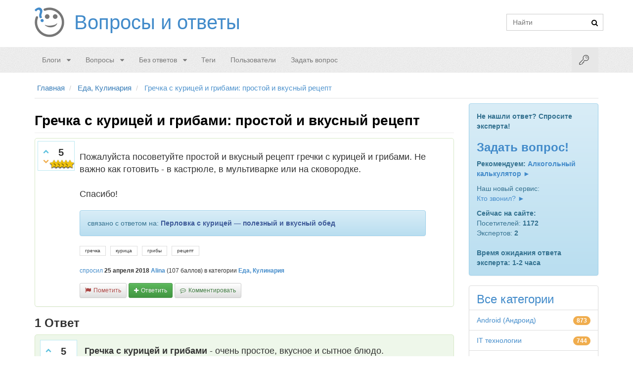

--- FILE ---
content_type: text/html; charset=utf-8
request_url: https://voprosoff.net/6951/%D0%B3%D1%80%D0%B5%D1%87%D0%BA%D0%B0-%D1%81-%D0%BA%D1%83%D1%80%D0%B8%D1%86%D0%B5%D0%B9-%D0%B8-%D0%B3%D1%80%D0%B8%D0%B1%D0%B0%D0%BC%D0%B8-%D0%BF%D1%80%D0%BE%D1%81%D1%82%D0%BE%D0%B9-%D0%B8-%D0%B2%D0%BA%D1%83%D1%81%D0%BD%D1%8B%D0%B9-%D1%80%D0%B5%D1%86%D0%B5%D0%BF%D1%82
body_size: 26904
content:
<!DOCTYPE html>
<html>
	<head>
		<meta http-equiv="content-type" content="text/html; charset=utf-8">
		<link rel="amphtml" href="https://voprosoff.net/amp/6951">
			<meta name="viewport" content="width=device-width, initial-scale=1">
			<title>Гречка с курицей и грибами: простой и вкусный рецепт</title>
			<meta name="description" content="Пожалуйста посоветуйте простой и вкусный рецепт гречки с курицей и грибами. Не важно как готовить -  ... , в мультиварке или на сковородке.  Спасибо!">
			<meta name="keywords" content="Еда, Кулинария,гречка,курица,грибы,рецепт">
			<link rel="shortcut icon" href="/favicon.ico">
				<style>
					@font-face{font-family:'fontello';src:url('/fonts/fontello.eot?40710466');src:url('/fonts/fontello.eot?40710466#iefix') format('embedded-opentype'), url('/fonts/fontello.woff2?40710466') format('woff2'), url('/fonts/fontello.woff?40710466') format('woff'), url('/fonts/fontello.ttf?40710466') format('truetype'), url('/fonts/fontello.svg?40710466#fontello') format('svg');font-weight:normal;font-style:normal}[class^="social-icon-"],[class*=" social-icon-"]{font-family:'fontello';speak:none;font-style:normal;font-weight:normal;font-variant:normal;text-transform:none;text-decoration:none;line-height:1;-webkit-font-smoothing:antialiased;-moz-osx-font-smoothing:grayscale}.fa{display:inline-block;font-family:"fontello";font-style:normal;font-weight:normal;speak:none;text-decoration:none;width:1em;margin-right:.2em;text-align:center;-webkit-font-smoothing:antialiased;-moz-osx-font-smoothing:grayscale}.qa-form-light-button:before{display:inline-block;font-family:"fontello";font-style:normal;font-weight:normal;speak:none;text-rendering:auto;-webkit-font-smoothing:antialiased;-moz-osx-font-smoothing:grayscale;margin-right:5px}.qa-form-wide-button:before,.qa-form-tall-button:before{display:inline-block;font-family:"fontello";font-style:normal;font-weight:normal;font-size:inherit;text-rendering:auto;-webkit-font-smoothing:antialiased;-moz-osx-font-smoothing:grayscale;margin-right:5px}.fa-caret-down:before{content:'\e804'}.fa-caret-down{height:8px;width:12px}.fa-search:before{content:'\e801'}.fa-search{height:13px;width:14px}.fa-check:before{content:'\e809'}.fa-heart:before{content:'\e80a'}.fa-key:before{content:'\e803'}.fa-key{height:20px;width:20px}.fa-rss:before{content:"\f09e"}.fa-rss{height:14px;width:17px}.fa-chevron-right:before{content:"\f054"}.fa-youtube:before{content:"\f167"}.fa-youtube{font-size:28px}.fa-vk:before{content:"\f189"}.fa-vk{font-size:22px}.fa-facebook:before{content:"\f09a"}.fa-facebook{font-size:22px}.icon-star:before{content:'\e80e';}.icon-odnoklassniki:before{content:'\f263';}.social-icon-whatsapp:before{content:'\f232'}.icon-star-empty:before{content:'\e80f';}.social-icon-facebook:before{content:'\f09a'}.social-icon-vk:before{content:"\f189"}.social-icon-google-plus:before{content:"\f0d5"}.social-icon-twitter:before{content:"\f099"}.social-icon-reddit:before{content:'\e808'}.social-icon-envelope:before{content:"\f0e0"}.fa-twitter:before{content:"\f099"}.fa-twitter{font-size:22px}.fa-google-plus:before{content:"\f0d5"}.fa-google-plus{font-size:22px}.fa-chevron-up:before{content:'\e800'}.fa-chevron-down:before{content:'\e802'}.qa-form-light-button-flag:before{content:'\e807'}.qa-form-light-button-answer:before{content:'\e80b'}.qa-form-light-button-comment:before{content:'\f27b'}.qa-form-light-button-follow:before{content:'\f29c'}.qa-form-wide-button-ask:before,.qa-form-tall-button-ask:before{content:'\f29c'}.qa-form-light-button-edit:before,.qa-form-light-button-retagcat:before{content:'\e805'}.qa-form-light-button-hide:before{content:'\e806'}:before,:after{-webkit-box-sizing:border-box;-moz-box-sizing:border-box;box-sizing:border-box}p{margin:0 0 10px}a{background:0 0;text-decoration:none}img{padding:4px;line-height:1.42857143;background-color:#ffffff;border:1px solid #dddddd;border-radius:4px;-webkit-transition:all 0.2s ease-in-out;transition:all 0.2s ease-in-out;display:inline-block;max-width:100%;height:auto;-webkit-box-shadow:0 1px 2px rgba(0, 0, 0, 0.075);box-shadow:0 1px 2px rgba(0, 0, 0, 0.075);vertical-align:middle}.qa-a-item-main{float:left;width:85%;min-height:1px;padding:0 10px 10px 10px}.qa-a-selection{position:absolute;left:12px;top:85px;width:60px;text-align:center;float:left;-webkit-transition:all .5s ease;transition:all .5s ease}.breadcrumb > li > a,.breadcrumb > li i,.breadcrumb > li span{color:#337ab7;font-size:15px;font-weight:normal}.navbar-inverse:after,.navbar-default:after,main.donut-masthead:after,footer.donut-footer:after{content:'';display:block;position:absolute;top:0;right:0;bottom:0;left:0;opacity:.15;background-image:none\9}*{-webkit-box-sizing:border-box;-moz-box-sizing:border-box;box-sizing:border-box}.qa-main{position:relative;float:left;width:100%;min-height:1px;padding-left:15px;padding-right:15px}.qa-q-item-stats{float:left !important;float:left;width:22.5%;position:relative;min-height:1px;padding-left:15px;padding-right:15px}.qa-nav-sub{position:relative;min-height:1px;padding-left:15px;padding-right:15px}.qa-q-list-item{margin-left:-15px;margin-right:-15px;padding:5px 0px;border:1px solid transparent;-webkit-box-shadow:0 1px 1px rgba(0, 0, 0, 0.05);box-shadow:0 1px 1px rgba(0, 0, 0, 0.05);border-color:#dddddd;margin-bottom:15px}.qa-nav-sub .qa-nav-sub-list{margin-bottom:0;padding-left:0;list-style:none;border-bottom:1px solid #dddddd}.qa-template-user .qa-part-form-profile{float:left;width:100%;position:relative;min-height:1px;padding-left:15px;padding-right:15px;padding:15px;min-height:630px;border:1px solid #e2e2e2;border-bottom:0}.qa-nav-sub .qa-nav-sub-list > li{float:left;margin-bottom:-1px;position:relative;display:block}.qa-nav-sub .qa-nav-sub-list > li.active > a,.qa-nav-sub .qa-nav-sub-list > li.active > a:hover,.qa-nav-sub .qa-nav-sub-list > li.active > a:focus{color:#555555;background-color:#ffffff;border:1px solid #dddddd;border-bottom-color:transparent;cursor:default}.qa-nav-sub .qa-nav-sub-list > li > a{margin-right:2px;line-height:1.42857143;border:1px solid transparent;border-radius:4px 4px 0 0}.qa-nav-sub .qa-nav-sub-list > li > a{position:relative;display:block;padding:10px 15px}.qa-nav-sub .qa-nav-sub-list .qa-nav-sub-hot .qa-nav-sub-link{color:#af0000 !important;font-weight:700}.qa-template-questions .qa-nav-sub,.qa-template-unanswered .qa-nav-sub,.qa-template-updates .qa-nav-sub,.qa-template-user-questions .qa-nav-sub,.qa-template-user-answers .qa-nav-sub,.qa-template-user-activity .qa-nav-sub{padding-left:0;padding-right:0}.qa-nav-sub .qa-nav-sub-list > li > a:hover{border-color:#eeeeee #eeeeee #dddddd}.qa-nav-sub .qa-nav-sub-list > li > a:hover,.qa-nav-sub .qa-nav-sub-list > li > a:focus{text-decoration:none;background-color:#eeeeee}.dl-horizontal dd:before,.dl-horizontal dd:after,.container:before,.container:after,.container-fluid:before,.container-fluid:after,.row:before,.row:after,.form-horizontal .form-group:before,.form-horizontal .form-group:after,.btn-toolbar:before,.btn-toolbar:after,.btn-group-vertical > .btn-group:before,.btn-group-vertical > .btn-group:after,.nav:before,.nav:after,.navbar:before,.navbar:after,.navbar-header:before,.navbar-header:after,.navbar-collapse:before,.navbar-collapse:after,.pager:before,.pager:after,.panel-body:before,.panel-body:after,.modal-footer:before,.modal-footer:after,.qa-body-wrapper:before,.qa-body-wrapper:after,.qa-main-wrapper:before,.qa-main-wrapper:after,.qa-nav-sub .qa-nav-sub-list:before,.qa-nav-sub .qa-nav-sub-list:after,.qa-part-q-list:before,.qa-part-q-list:after,.qa-q-list-item:before,.qa-q-list-item:after{content:" ";display:table}article,aside,details,figcaption,figure,footer,header,hgroup,main,nav,section,summary{display:block}html{-webkit-tap-highlight-color:rgba(0,0,0,0);font-family:sans-serif;-webkit-text-size-adjust:100%;-ms-text-size-adjust:100%;font-size:10px}body{font-family:"Helvetica Neue",Helvetica,Arial,sans-serif;font-size:14px;line-height:1.42857143;color:#333;background-color:#fff;margin:0}header .search-bar{padding-top:20px;margin-right:0px;min-height:1px;width:auto}a:hover,a:focus{color:#2a6496;text-decoration:none}h1,h2,h3,h4,h5,h6,.h1,.h2,.h3,.h4,.h5,.h6,.hh2,.hh3{font-family:inherit;line-height:1.1;color:inherit}h1,.h1,h2,.h2,h3,.h3,.hh2,.hh3{margin-top:20px;margin-bottom:10px}h2,.h2,.hh2{font-size:24px}.hh3{font-size:22px}h4,.h4{font-size:18px}h1,.h1{font-size:28px}.entry-title{color:#000000;font-family:Arial, Helvetica, sans-serif;font-weight:700}.navbar-inverse .container,.navbar-default .container,main.donut-masthead .container,footer.donut-footer .container{position:relative;z-index:2}.navbar{border-top:1px solid #eee !important;border-bottom:1px solid #eee !important;position:relative;min-height:50px;border:1px solid transparent}.navbar-default{background-color:#f8f8f8;border-color:#e7e7e7}.container{padding-right:15px;padding-left:15px;margin-right:auto;margin-left:auto}.qa-q-view-main{float:left;width:85%;min-height:1px;padding:0 5px 10px 5px}.qa-template-user .qa-part-form-profile td{word-wrap:break-word}.qa-form-tall-image{text-align:center}.qa-template-user .qa-part-form-profile tbody#avatar .qa-avatar-image{padding:4px;line-height:1.42857143;background-color:#ffffff;border:1px solid #dddddd;border-radius:4px;-webkit-transition:all 0.2s ease-in-out;transition:all 0.2s ease-in-out;display:inline-block;max-width:100%;height:auto;-webkit-box-shadow:0 1px 2px rgba(0, 0, 0, 0.075);box-shadow:0 1px 2px rgba(0, 0, 0, 0.075)}.row{margin-right:-15px;margin-left:-15px}.col-xs-1,.col-sm-1,.col-md-1,.col-lg-1,.col-xs-2,.col-sm-2,.col-md-2,.col-lg-2,.col-xs-3,.col-sm-3,.col-md-3,.col-lg-3,.col-xs-4,.col-sm-4,.col-md-4,.col-lg-4,.col-xs-5,.col-sm-5,.col-md-5,.col-lg-5,.col-xs-6,.col-sm-6,.col-md-6,.col-lg-6,.col-xs-7,.col-sm-7,.col-md-7,.col-lg-7,.col-xs-8,.col-sm-8,.col-md-8,.col-lg-8,.col-xs-9,.col-sm-9,.col-md-9,.col-lg-9,.col-xs-10,.col-sm-10,.col-md-10,.col-lg-10,.col-xs-11,.col-sm-11,.col-md-11,.col-lg-11,.col-xs-12,.col-sm-12,.col-md-12,.col-lg-12{position:relative;min-height:1px;padding-right:15px;padding-left:15px}a{color:#428bca;text-decoration:none}.pull-right{float:right !important}.navbar-form{margin-bottom:8px}.input-group{position:relative;display:table;border-collapse:separate}input[type="text"],input[type="password"]{display:block;width:100%;height:34px;padding:6px 12px;font-size:14px;line-height:1.42857143;color:#555555;background-color:#ffffff;background-image:none;border:1px solid #cccccc;margin:0}input,button,select,textarea{font-family:inherit;font-size:inherit;line-height:inherit}.input-group-btn{position:relative;font-size:0;white-space:nowrap;vertical-align:middle;display:table-cell}.input-group .form-control:last-child,.input-group-addon:last-child,.input-group-btn:last-child>.btn,.input-group-btn:last-child>.btn-group>.btn,.input-group-btn:last-child>.dropdown-toggle,.input-group-btn:first-child>.btn:not(:first-child),.input-group-btn:first-child>.btn-group:not(:first-child)>.btn{border-top-left-radius:0;border-bottom-left-radius:0}.input-group-btn>.btn{position:relative}.navbar-static-top{border-width:0 0 1px}.container>.navbar-header,.container-fluid>.navbar-header,.container>.navbar-collapse,.container-fluid>.navbar-collapse{margin-right:-15px;margin-left:-15px}.navbar-default .navbar-toggle{border-color:#ddd}.navbar-toggle{margin-left:8px;margin-right:0px;float:left;position:relative;padding:9px 10px;margin-top:8px;margin-bottom:8px;background-color:transparent;background-image:none;border:1px solid transparent;border-radius:4px}.sr-only{position:absolute;width:1px;height:1px;padding:0;margin:-1px;overflow:hidden;clip:rect(0,0,0,0);border:0}.navbar-toggle .icon-bar{display:block;width:22px;height:2px;border-radius:1px}.navbar-default .navbar-toggle .icon-bar{background-color:#888}.navbar-toggle .icon-bar+.icon-bar{margin-top:4px}.nav{padding-left:0;margin-bottom:0;list-style:none}.navbar-default .navbar-nav>.active>a,.navbar-default .navbar-nav>.active>a:hover,.navbar-default .navbar-nav>.active>a:focus{color:#555;background-color:#e7e7e7}.navbar-nav>li>a{line-height:20px}.nav>li>a{position:relative;display:block;padding:10px 15px}.nav>li{position:relative;display:block}.navbar-nav>li>a{padding-top:10px;padding-bottom:10px;line-height:20px}.dropdown-menu{position:absolute;top:100%;left:0;z-index:1000;display:none;float:left;min-width:160px;padding:5px 0;margin:2px 0 0;font-size:14px;text-align:left;list-style:none;background-color:#fff;-webkit-background-clip:padding-box;background-clip:padding-box;border:1px solid #ccc;border:1px solid rgba(0,0,0,.15);border-radius:4px;-webkit-box-shadow:0 6px 12px rgba(0,0,0,.175);box-shadow:0 6px 12px rgba(0,0,0,.175)}.qa-template-user .qa-part-form-activity,.qa-template-user .qa-part-message-list{float:left;width:100%;position:relative;min-height:1px;padding-left:15px;padding-right:15px;border:1px solid #e2e2e2;padding:15px}.dropdown-menu a{padding:7px 10px !important}.radio,.checkbox{position:relative;display:block;margin-top:10px;margin-bottom:10px}label{max-width:100%;font-weight:700}.radio input[type=radio],.radio-inline input[type=radio],.checkbox input[type=checkbox],.checkbox-inline input[type=checkbox]{position:absolute;margin-top:4px \9;margin-left:-20px}input[type=radio],input[type=checkbox]{margin:4px 0 0;line-height:normal}input[type=checkbox],input[type=radio]{-webkit-box-sizing:border-box;-moz-box-sizing:border-box;box-sizing:border-box;padding:0}.hidden{display:none !important;visibility:hidden !important}.btn-primary{color:#fff;background-color:#428bca;border-color:#357ebd}.btn:link,.btn:visited{color:#fff}.btn-block{display:block;width:100%}.btn-success{color:#fff;background-color:#5cb85c;border-color:#4cae4c}.navbar-form{padding:10px 15px;margin-top:8px;margin-right:-15px;margin-bottom:8px;margin-left:-15px;border-top:1px solid transparent;border-bottom:1px solid transparent;-webkit-box-shadow:inset 0 1px 0 rgba(255,255,255,.1), 0 1px 0 rgba(255,255,255,.1);box-shadow:inset 0 1px 0 rgba(255,255,255,.1), 0 1px 0 rgba(255,255,255,.1)}.navbar-default .navbar-collapse,.navbar-default .navbar-form{border-color:#e7e7e7}.navbar-collapse{padding-right:15px;padding-left:15px;overflow-x:visible;-webkit-overflow-scrolling:touch;border-top:1px solid transparent;-webkit-box-shadow:inset 0 1px 0 rgba(255,255,255,.1);box-shadow:inset 0 1px 0 rgba(255,255,255,.1)}.collapse{display:none;visibility:hidden}.navbar-default .navbar-nav>li>a{color:#777}.navbar-nav>li>.dropdown-menu{margin-top:0;border-top-left-radius:0;border-top-right-radius:0}.dropdown-menu>li>a{display:block;padding:3px 20px;clear:both;font-weight:400;line-height:1.42857143;color:#333;white-space:nowrap}.navbar-default .navbar-nav>.open>a,.navbar-default .navbar-nav>.open>a:hover,.navbar-default .navbar-nav>.open>a:focus{color:#555;background-color:#e7e7e7}.open>.dropdown-menu{display:block}.fade{opacity:0;-webkit-transition:opacity .15s linear;-o-transition:opacity .15s linear;transition:opacity .15s linear}pre{display:block;padding:9.5px;margin:0 0 10px;font-size:13px;line-height:1.42857143;color:#333;word-break:break-all;word-wrap:break-word;background-color:#f5f5f5;border:1px solid #ccc;border-radius:4px}blockquote{padding:10px 20px;margin:0 0 20px;font-size:17.5px;border-left:5px solid #eee}code,kbd,pre,samp{font-family:Menlo,Monaco,Consolas,"Courier New",monospace}pre{overflow:auto}.tooltip{position:absolute;z-index:1070;display:block;font-size:12px;line-height:1.4;visibility:visible;filter:alpha(opacity=0);opacity:0}.tooltip.bottom{padding:5px 0;margin-top:3px}.tooltip.in{filter:alpha(opacity=90);opacity:.9}.tooltip-inner{max-width:200px;padding:3px 8px;color:#fff;text-align:center;text-decoration:none;background-color:#000;border-radius:4px}.tooltip-arrow{position:absolute;width:0;height:0;border-color:transparent;border-style:solid}.tooltip.bottom .tooltip-arrow{top:0;left:50%;margin-left:-5px;border-width:0 5px 5px;border-bottom-color:#000}.visible-xs,.visible-sm,.visible-md,.visible-lg{display:none !important}.pull-left{float:left !important}.col-xs-12{width:100%}header .logo{padding:15px 0px}header .logo .qa-logo{display:inline-block;vertical-align:top;zoom:1}header .logo .qa-logo-link{float:left;padding:15px 15px 15px 80px;line-height:30px;height:60px;text-shadow:0 1px 0 rgba(255, 255, 255, 0.25);font-size:40px;margin-bottom:5px;background:url(/images/logo.png) no-repeat left 50%}.qa-q-item-avatar-meta,.qa-q-view-avatar-meta,.qa-a-item-avatar-meta,.qa-c-item-avatar-meta{display:block}.qa-a-item-avatar{display:inline-block;vertical-align:middle;margin-right:5px}.qa-search-button{border:0;background:none;padding:2px 5px;margin-top:1px;left:-28px;margin-bottom:0;border-radius:3px;-webkit-box-shadow:none;box-shadow:none;outline:none;margin-left:-10px !important}.btn{display:inline-block;padding:6px 12px;margin-bottom:0;font-size:14px;font-weight:normal;line-height:1.42857143;text-align:center;white-space:nowrap;vertical-align:middle;cursor:pointer;-webkit-user-select:none;-moz-user-select:none;-ms-user-select:none;user-select:none;background-image:none;border:1px solid transparent;border-radius:4px}#nav{z-index:1010;margin-bottom:10px}.navbar-login-button{font-size:20px}#login-dropdown-menu{width:250px;padding:10px}.navbar-nav.navbar-right li .dropdown-menu{margin-top:7px}#login-dropdown-menu li{padding:2px;border-bottom:0}#login-dropdown-menu li label.checkbox{margin-left:20px}input[type=checkbox]{margin-right:5px}.navbar-nav > li.dropdown-split-left > a{padding-right:0}.navbar-nav > li.dropdown-split-right > a{padding:15px 10px}.navbar-nav:not(.navbar-right) li .dropdown-menu{margin-top:7px}.dropdown-menu li{border-bottom:1px solid #eee}.navbar-nav:not(.navbar-right) li .dropdown-menu:before{position:absolute;top:-7px;left:9px;display:inline-block;border-right:7px solid transparent;border-bottom:7px solid #ccc;border-left:7px solid transparent;border-bottom-color:rgba(0, 0, 0, 0.2);content:''}.navbar-nav:not(.navbar-right) li .dropdown-menu::after{position:absolute;top:-6px;left:10px;display:inline-block;border-right:6px solid transparent;border-bottom:6px solid #ffffff;border-left:6px solid transparent;content:''}.dropdown-menu li:last-child{border-bottom:0px}.dropdown-menu>.active>a,.dropdown-menu>.active>a:hover,.dropdown-menu>.active>a:focus{color:#fff;text-decoration:none;background-color:#428bca;outline:0}.dropdown-menu>li>a:hover,.dropdown-menu>li>a:focus{color:#262626;text-decoration:none;background-color:#f5f5f5}.donut-masthead{display:none;position:relative;border-bottom:1px solid #e2e2e2;margin-bottom:20px;color:#428bca}.page-title{position:relative;padding:6px 1px 40px 0px}.qa-rss-feed{border:none;border-radius:4px;color:#ffffff;display:block;font-size:17px;height:32px;width:32px;line-height:25px;margin:0;padding:8px 9px;background-color:#f0ad4e;float:right}.page-title h1{clear:none;font-size:29px;margin:0}.qa-ss-icon{border:none;color:#428bca;display:block;font-size:28px;height:32px;width:32px;line-height:25px;margin:0;padding:2px 4px;margin-left:10px;float:left}.ss-facebook{padding:2px 8px}.ss-google-plus{padding:2px 6px}.ss-twitter{padding:2px 3px}.donut-footer{padding-top:25px;padding-bottom:25px;margin-top:50px;color:#777777;text-align:center;border-top:1px solid #e2e2e2;background-color:#fbfbfb;position:relative}.qa-body-wrapper{margin-right:auto;margin-left:auto;padding-left:15px;padding-right:15px}.qa-main-wrapper{margin-left:-15px;margin-right:-15px}.qa-widget-full.qa-widget-full-high{margin-top:0px}.qa-widget-full-high{margin-bottom:0}.breadcrumb-wrapper{border-bottom:1px solid #e2e2e2;position:relative;padding:10px 5px;margin:0 15px 10px 15px}.breadcrumb{padding:0;margin:0;list-style:none;background-color:transparent;display:block}.breadcrumb > li{display:inline-block}.breadcrumb > li:last-child > a,.breadcrumb > li:last-child i,.breadcrumb > li:last-child span{color:#5094ce}.breadcrumb > li + li:before{padding:0 5px;color:#ccc;font-weight:normal;content:"/\00a0"}.qa-part-q-list{margin-left:-15px;margin-right:-15px}.qa-q-list{position:relative;float:left;width:100%;min-height:1px;padding-left:15px;padding-right:15px;margin-bottom:10px}.qa-q-list-item:first-child{border-top-right-radius:0;border-top-left-radius:0}.qa-suggest-next{position:relative;float:left;width:100%;min-height:1px;padding-left:15px;padding-right:15px;background:#f4f4f4;border:1px solid #c7dce6;color:#444;font-size:14px;text-align:center;clear:both;padding:8px;margin-top:22px;border-radius:3px;-webkit-box-shadow:0 10px 15px 0 #ffffff inset, 0 0 5px 0 rgba(0, 0, 0, 0.05);box-shadow:0 10px 15px 0 #ffffff inset, 0 0 5px 0 rgba(0, 0, 0, 0.05)}.qa-sidepanel{position:relative;min-height:1px;padding-left:15px;padding-right:15px;min-height:80px}.qa-voting{background:#fff;border:1px solid #bce8f1;float:left;width:65px;height:60px;margin-right:5px;padding:0 0 0 3px;border-radius:0}.qa-vote-buttons{position:relative;height:60px;width:16px;float:left}.qa-vote-first-button{position:absolute;left:2px;top:6px}.qa-vote-up-button,.qa-vote-up-button:active,.qa-vote-up-button.active,.qa-vote-up-button[disabled],fieldset[disabled] .qa-vote-up-button{background-color:transparent;-webkit-box-shadow:none;box-shadow:none}.qa-vote-up-button{color:#428bca;font-weight:normal;border-radius:0;color:#5bc0de}.qa-vote-one-button,.qa-vote-first-button,.qa-vote-second-button,.qa-vote-up-button{display:inline-block;margin-bottom:0;font-weight:normal;text-align:center;vertical-align:middle;-ms-touch-action:manipulation;touch-action:manipulation;cursor:pointer;background-image:none;border:1px solid transparent;white-space:nowrap;padding:6px 12px;font-size:14px;line-height:1.42857143;border-radius:4px;-webkit-user-select:none;-moz-user-select:none;-ms-user-select:none;user-select:none;padding:1px 5px;font-size:12px;line-height:1.5;border-radius:3px;padding:4px}.qa-vote-second-button{position:absolute;left:2px;bottom:6px}.qa-vote-down-button,.qa-vote-down-button:hover,.qa-vote-down-button:focus,.qa-vote-down-button:active{border-color:transparent}.qa-vote-down-button,.qa-vote-down-button:active,.qa-vote-down-button.active,.qa-vote-down-button[disabled],fieldset[disabled] .qa-vote-down-button{background-color:transparent;-webkit-box-shadow:none;box-shadow:none}.qa-vote-down-button{color:#428bca;font-weight:normal;border-radius:0;color:#f0ad4e}.qa-vote-one-button,.qa-vote-first-button,.qa-vote-second-button,.qa-vote-up-button{display:inline-block;margin-bottom:0;font-weight:normal;text-align:center;vertical-align:middle;-ms-touch-action:manipulation;touch-action:manipulation;cursor:pointer;background-image:none;border:1px solid transparent;white-space:nowrap;padding:6px 12px;font-size:14px;line-height:1.42857143;border-radius:4px;-webkit-user-select:none;-moz-user-select:none;-ms-user-select:none;user-select:none;padding:1px 5px;font-size:12px;line-height:1.5;border-radius:3px;padding:4px}.qa-netvote-count{text-align:center;display:block}.qa-netvote-count-data{font-size:20px;line-height:24px;font-weight:700;display:block;margin-top:10px;overflow:hidden}.qa-netvote-count-pad{font-size:12px}.qa-a-count{background:#fff;border:1px solid #d6e9c6;color:#3c763d;float:left;width:60px;height:60px;text-align:center;margin-right:5px;padding:0;border-radius:0}.qa-a-count-zero{background:#ffffff;border:1px solid #ebccd1;color:#a94442}.qa-a-count-data{font-size:20px;line-height:24px;font-weight:700;display:block;margin-top:10px}.qa-a-count-pad{font-size:12px}.qa-q-item-title a{font-size:18px;font-weight:bold;line-height:1.42857143}.qa-q-item-title{color:#000000;font-size:16px}.qa-q-item-avatar-meta{margin:5px}.qa-q-item-avatar-meta,.qa-q-view-avatar-meta,.qa-a-item-avatar-meta,.qa-c-item-avatar-meta{display:block}.qa-q-item-meta{display:inline;vertical-align:middle;font-size:12px}.qa-user-link,.qa-category-link{color:#428bca;font-weight:700}.qa-q-item-tags{margin:10px 0}.qa-q-item-tag-list{list-style:none;margin:0;padding:0}.qa-q-item-tag-item{display:inline;margin-top:2px}.qa-q-item-tag-item,.qa-tag-link{float:left;height:20px;line-height:18px;position:relative;font-size:10px}.qa-tag-link{margin-left:0;margin-right:5px;padding:0 10px 0 10px;background:#fff;color:#333;text-decoration:none;-webkit-transition:all 0.75s ease-in-out;transition:all 0.75s ease-in-out;border-bottom-right-radius:0;border-top-right-radius:0;cursor:pointer;border:1px solid #ddd}.qa-q-item-main{float:left;width:77.5%;position:relative;min-height:1px;padding-left:15px;padding-right:15px;padding-left:0px}.qa-sidebar,.qa-feed,.qa-widget-side,.qa-nav-cat{border-radius:3px}.qa-sidebar{padding:15px;margin-bottom:20px;border:1px solid transparent;border-radius:4px;text-shadow:0 1px 0 rgba(255, 255, 255, 0.2);-webkit-box-shadow:inset 0 1px 0 rgba(255, 255, 255, 0.25), 0 1px 2px rgba(0, 0, 0, 0.05);box-shadow:inset 0 1px 0 rgba(255, 255, 255, 0.25), 0 1px 2px rgba(0, 0, 0, 0.05);background-color:#d9edf7;border-color:#bce8f1;color:#31708f;background-image:-webkit-linear-gradient(top, #d9edf7 0%, #b9def0 100%);background-image:-webkit-gradient(linear, left top, left bottom, from(#d9edf7), to(#b9def0));background-image:linear-gradient(to bottom, #d9edf7 0%, #b9def0 100%);background-repeat:repeat-x;filter:progid:DXImageTransform.Microsoft.gradient(startColorstr='#ffd9edf7', endColorstr='#ffb9def0', GradientType=0);border-color:#9acfea}.qa-widget-side,.qa-nav-cat{background:#ffffff;border-radius:5px}.qa-nav-cat-list-1{font-size:14px}.qa-nav-cat-list{list-style:none;margin:0;margin-bottom:20px;padding-left:0;border-radius:4px;-webkit-box-shadow:0 1px 2px rgba(0, 0, 0, 0.075);box-shadow:0 1px 2px rgba(0, 0, 0, 0.075)}.qa-nav-cat-list > li:first-child{border-top-right-radius:4px;border-top-left-radius:4px}.qa-nav-cat-list .qa-nav-cat-all{height:50px}.qa-nav-cat-list > li{position:relative;display:block;padding:10px 15px;margin-bottom:-1px;background-color:#ffffff;border:1px solid #dddddd}.qa-nav-cat-item{text-align:right}.qa-nav-cat-list .qa-nav-cat-all a{font-size:24px}.qa-nav-cat-item .qa-nav-cat-link{clear:both;float:left}.qa-nav-cat-item a{padding-bottom:1px}.qa-nav-cat-list > li:last-child{margin-bottom:0;border-bottom-right-radius:4px;border-bottom-left-radius:4px}.qa-feed{padding:15px;margin:0 0 10px 0;border:1px solid #e5e5e5}.qa-feed .icon-wrapper{display:block;float:left !important;float:left;height:50px;margin-right:10px;margin-top:-4px}.qa-feed .qa-feed-link{font-size:14px;color:#555555}.qa-feed .qa-feed-icon{background-color:#f0ad4e;color:#ffffff;padding:5px 6px 5px 9px;border:1px solid #faebcc;border-radius:5px;float:left !important;float:left}.qa-nav-cat-item .qa-nav-cat-note{display:inline-block;min-width:10px;padding:3px 7px;font-size:12px;font-weight:bold;color:#ffffff;line-height:1;vertical-align:baseline;white-space:nowrap;text-align:center;background-color:#777777;border-radius:10px;background-color:#f0ad4e}.subnav-row{margin-bottom:10px}.qa-page-links{font-size:12px;clear:both;zoom:1;padding:12px 0}.qa-page-links-label{display:none}.qa-page-links-list{display:inline-block;padding-left:0;margin:20px 0;border-radius:4px}.qa-page-links-list > li{display:inline}.qa-page-links-list > li:first-child > a,.qa-page-links-list > li:first-child > span{margin-left:0;border-bottom-left-radius:4px;border-top-left-radius:4px}.qa-page-links-list > .active > a,.qa-page-links-list > .active > span,.qa-page-links-list > .active > a:hover,.qa-page-links-list > .active > span:hover,.qa-page-links-list > .active > a:focus,.qa-page-links-list > .active > span:focus{z-index:2;color:#ffffff;background-color:#428bca;border-color:#428bca;cursor:default}.qa-page-links-list > li > a,.qa-page-links-list > li > span{position:relative;float:left;padding:6px 12px;line-height:1.42857143;text-decoration:none;color:#428bca;background-color:#ffffff;border:1px solid #dddddd;margin-left:-1px}.qa-page-links-list > .disabled > span,.qa-page-links-list > .disabled > span:hover,.qa-page-links-list > .disabled > span:focus,.qa-page-links-list > .disabled > a,.qa-page-links-list > .disabled > a:hover,.qa-page-links-list > .disabled > a:focus{color:#777777;background-color:#ffffff;border-color:#dddddd;cursor:not-allowed}.qa-page-links-list > li > a:hover,.qa-page-links-list > li > span:hover,.qa-page-links-list > li > a:focus,.qa-page-links-list > li > span:focus{color:#2a6496;background-color:#eeeeee;border-color:#dddddd}.qa-footer{color:#777777;text-align:center}.qa-attribution{float:right}.qa-footer a,.qa-footer a:visited{text-decoration:underline}.qa-q-list-item:hover{background:#eee}.qa-main h1{padding-bottom:9px;margin:40px 0 20px;border-bottom:1px solid #eeeeee;margin:20px 0 10px}.qa-template-question .qa-part-q-view{position:relative}.qa-part-q-view{border:1px solid transparent;-webkit-box-shadow:0 1px 1px rgba(0, 0, 0, 0.05);box-shadow:0 1px 1px rgba(0, 0, 0, 0.05);border-color:#dddddd;border-radius:5px;padding:5px}.qa-part-q-view-solved{border:1px solid transparent;-webkit-box-shadow:0 1px 1px rgba(0, 0, 0, 0.05);box-shadow:0 1px 1px rgba(0, 0, 0, 0.05);border-color:#dddddd;border-color:#d6e9c6}.qa-q-view{padding-top:20px}.qa-q-view .qa-voting{width:75px;margin-top:-20px}.qa-q-view-content{margin-bottom:20px;font-size:14px;word-wrap:break-word}.qa-q-view-content .entry-content{font-size:18px}.qa-q-view-follows{background:#eeeeee;padding:5px 10px}.qa-q-view-follows{padding:15px;margin-bottom:20px;border:1px solid transparent;border-radius:4px;text-shadow:0 1px 0 rgba(255, 255, 255, 0.2);-webkit-box-shadow:inset 0 1px 0 rgba(255, 255, 255, 0.25), 0 1px 2px rgba(0, 0, 0, 0.05);box-shadow:inset 0 1px 0 rgba(255, 255, 255, 0.25), 0 1px 2px rgba(0, 0, 0, 0.05);background-color:#d9edf7;border-color:#bce8f1;color:#31708f;background-image:-webkit-linear-gradient(top, #d9edf7 0%, #b9def0 100%);background-image:-webkit-gradient(linear, left top, left bottom, from(#d9edf7), to(#b9def0));background-image:linear-gradient(to bottom, #d9edf7 0%, #b9def0 100%);background-repeat:repeat-x;filter:progid:DXImageTransform.Microsoft.gradient(startColorstr='#ffd9edf7', endColorstr='#ffb9def0', GradientType=0);border-color:#9acfea}.qa-q-view-follows-link{font-weight:bold;color:#3B5998 !important}.qa-q-view-tags{clear:both;margin-bottom:14px}.qa-q-view-tags:before,.qa-q-view-tags:after{content:" ";display:table}.qa-q-view-tag-list{list-style:none;margin:0;padding:0}.qa-q-view-tag-item{display:inline-block}qa-tag-link{margin-left:0;margin-right:5px;padding:0 10px 0 10px;background:#fff;color:#333;text-decoration:none;-webkit-transition:all 0.75s ease-in-out;transition:all 0.75s ease-in-out;border-bottom-right-radius:0;border-top-right-radius:0;cursor:pointer;border:1px solid #ddd}.qa-q-item-tag-item,.qa-tag-link{float:left;height:20px;line-height:18px;position:relative;font-size:10px}.qa-tag-link:hover{background:#3071a9;color:#ffffff;text-decoration:none}.qa-q-view-tags:after{clear:both}.qa-q-view-meta{display:inline-block;vertical-align:middle;font-size:12px}.qa-q-view-when-data{font-weight:700}.qa-q-view-who-data,.qa-q-view-where-data{color:#428bca}.qa-user-link,.qa-category-link{color:#428bca;font-weight:700}.qa-q-view-buttons{margin-top:16px}.qa-form-light-button{display:inline-block;margin-bottom:0;font-weight:normal;text-align:center;vertical-align:middle;-ms-touch-action:manipulation;touch-action:manipulation;cursor:pointer;background-image:none;border:1px solid transparent;white-space:nowrap;padding:6px 12px;font-size:14px;line-height:1.42857143;border-radius:4px;-webkit-user-select:none;-moz-user-select:none;-ms-user-select:none;user-select:none;color:#333333;background-color:#ffffff;border-color:#cccccc;text-shadow:0 -1px 0 rgba(0, 0, 0, 0.2);-webkit-box-shadow:inset 0 1px 0 rgba(255, 255, 255, 0.15), 0 1px 1px rgba(0, 0, 0, 0.075);box-shadow:inset 0 1px 0 rgba(255, 255, 255, 0.15), 0 1px 1px rgba(0, 0, 0, 0.075);background-image:-webkit-linear-gradient(top, #ffffff 0%, #e0e0e0 100%);background-image:-webkit-gradient(linear, left top, left bottom, from(#ffffff), to(#e0e0e0));background-image:linear-gradient(to bottom, #ffffff 0%, #e0e0e0 100%);filter:progid:DXImageTransform.Microsoft.gradient(startColorstr='#ffffffff', endColorstr='#ffe0e0e0', GradientType=0);filter:progid:DXImageTransform.Microsoft.gradient(enabled = false);background-repeat:repeat-x;border-color:#dbdbdb;text-shadow:0 1px 0 #fff;border-color:#ccc;padding:5px 10px;font-size:12px;line-height:1.5;border-radius:3px;text-transform:capitalize;margin-bottom:2px}.qa-form-light-button-flag,.qa-form-light-button-flag:hover{color:#a94442}.qa-form-light-button:hover,.qa-form-light-button:focus{background-color:#e0e0e0;background-position:0 -15px}.qa-form-light-button-comment,.qa-form-light-button-comment:hover{color:#3c763d}.qa-nav-main-clear:before,.qa-nav-sub-clear:before,.qa-q-item-clear:before,.qa-q-view-clear:before,.qa-a-item-clear:before,.qa-c-item-clear:before,.qa-footer-clear:before,.qa-page-links-clear:before,.qa-nav-main-clear:after,.qa-nav-sub-clear:after,.qa-q-item-clear:after,.qa-q-view-clear:after,.qa-a-item-clear:after,.qa-c-item-clear:after,.qa-footer-clear:after,.qa-page-links-clear:after{content:" ";display:table}.qa-nav-main-clear:after,.qa-nav-sub-clear:after,.qa-q-item-clear:after,.qa-q-view-clear:after,.qa-a-item-clear:after,.qa-c-item-clear:after,.qa-footer-clear:after,.qa-page-links-clear:after{clear:both}.qa-form-light-button-answer{color:#ffffff;background-color:#5cb85c;border-color:#4cae4c;text-shadow:0 -1px 0 rgba(0, 0, 0, 0.2);-webkit-box-shadow:inset 0 1px 0 rgba(255, 255, 255, 0.15), 0 1px 1px rgba(0, 0, 0, 0.075);box-shadow:inset 0 1px 0 rgba(255, 255, 255, 0.15), 0 1px 1px rgba(0, 0, 0, 0.075);background-image:-webkit-linear-gradient(top, #5cb85c 0%, #419641 100%);background-image:-webkit-gradient(linear, left top, left bottom, from(#5cb85c), to(#419641));background-image:linear-gradient(to bottom, #5cb85c 0%, #419641 100%);filter:progid:DXImageTransform.Microsoft.gradient(startColorstr='#ff5cb85c', endColorstr='#ff419641', GradientType=0);filter:progid:DXImageTransform.Microsoft.gradient(enabled = false);background-repeat:repeat-x;border-color:#3e8f3e}.qa-c-form h2{font-size:18px;padding-left:10px}table{width:100%;max-width:100%;margin-bottom:20px;background-color:transparent;border-spacing:0}.qa-form-tall-table,.qa-form-wide-table{width:100%;border-collapse:collapse}.qa-part-a-list > h2#a_list_title{min-height:20px;padding:19px;margin-bottom:20px;background-color:#f5f5f5;border:1px solid #e3e3e3;border-radius:4px;-webkit-box-shadow:inset 0 1px 1px rgba(0, 0, 0, 0.05);box-shadow:inset 0 1px 1px rgba(0, 0, 0, 0.05);background-image:-webkit-linear-gradient(top, #e8e8e8 0%, #f5f5f5 100%);background-image:-webkit-gradient(linear, left top, left bottom, from(#e8e8e8), to(#f5f5f5));background-image:linear-gradient(to bottom, #e8e8e8 0%, #f5f5f5 100%);background-repeat:repeat-x;filter:progid:DXImageTransform.Microsoft.gradient(startColorstr='#ffe8e8e8', endColorstr='#fff5f5f5', GradientType=0);border-color:#dcdcdc;-webkit-box-shadow:inset 0 1px 3px rgba(0, 0, 0, 0.05), 0 1px 0 rgba(255, 255, 255, 0.1);box-shadow:inset 0 1px 3px rgba(0, 0, 0, 0.05), 0 1px 0 rgba(255, 255, 255, 0.1);padding:9px;border-radius:3px;font-size:21px}.qa-a-list-item{position:relative;padding:20px 10px;border:1px solid transparent;-webkit-box-shadow:0 1px 1px rgba(0, 0, 0, 0.05);box-shadow:0 1px 1px rgba(0, 0, 0, 0.05);border-color:#dddddd}.qa-a-list-item-selected{background:#eef7ea;border:1px solid #d6e9c6}.qa-form-wide-note{font-size:14px;margin-left:5px;color:#777777}.qa-template-user .qa-part-form-activity td .qa-uf-user-points,.qa-template-user .qa-part-form-activity td .qa-uf-user-q-posts,.qa-template-user .qa-part-form-activity td .qa-uf-user-a-posts,.qa-template-user .qa-part-form-activity td .qa-uf-user-c-posts,.qa-template-user .qa-part-form-activity td .qa-uf-user-q-votes,.qa-template-user .qa-part-form-activity td .qa-uf-user-a-votes,.qa-template-user .qa-part-form-activity td .qa-uf-user-upvotes,.qa-template-user .qa-part-form-activity td .qa-uf-user-downvotes,.qa-template-user .qa-part-form-activity td .qa-uf-user-upvoteds,.qa-template-user .qa-part-form-activity td .qa-uf-user-downvoteds{font-size:18px;color:#428bca;font-weight:700}.qa-template-user .qa-part-message-list .qa-form-tall-text,.qa-template-user .qa-part-form-profile .qa-form-wide-text{width:100% !important}.qa-message-item{background-color:#ffffff;border:1px solid transparent;border-radius:4px;-webkit-box-shadow:0 1px 1px rgba(0, 0, 0, 0.05);box-shadow:0 1px 1px rgba(0, 0, 0, 0.05);border-color:#dddddd;padding:15px;margin-bottom:5px}.qa-message-content{font-size:18px;margin-bottom:10px}.qa-message-meta{display:inline-block;vertical-align:middle;font-size:12px;color:#777777}.qa-form-light-button-delete{color:#ffffff;background-color:#d9534f;border-color:#d43f3a;text-shadow:0 -1px 0 rgba(0, 0, 0, 0.2);-webkit-box-shadow:inset 0 1px 0 rgba(255, 255, 255, 0.15), 0 1px 1px rgba(0, 0, 0, 0.075);box-shadow:inset 0 1px 0 rgba(255, 255, 255, 0.15), 0 1px 1px rgba(0, 0, 0, 0.075);background-image:-webkit-linear-gradient(top, #d9534f 0%, #c12e2a 100%);background-image:-webkit-gradient(linear, left top, left bottom, from(#d9534f), to(#c12e2a));background-image:linear-gradient(to bottom, #d9534f 0%, #c12e2a 100%);filter:progid:DXImageTransform.Microsoft.gradient(startColorstr='#ffd9534f', endColorstr='#ffc12e2a', GradientType=0);filter:progid:DXImageTransform.Microsoft.gradient(enabled = false);background-repeat:repeat-x;border-color:#b92c28}.qa-message-buttons .qa-form-light-button{padding:1px 5px;font-size:12px;line-height:1.5;border-radius:3px}.qa-form-light-button:hover,.qa-form-light-button:focus{background-color:#e0e0e0;background-position:0 -15px}.qa-message-buttons{display:inline-block;vertical-align:middle;font-size:12px;margin-left:12px;float:right}.qa-a-list-item:first-child{border-top-right-radius:5px;border-top-left-radius:5px}.qa-a-list-item:last-child{border-bottom-right-radius:5px;border-bottom-left-radius:5px}.qa-form-wide-label,.qa-form-wide-data{border-bottom:1px solid transparent;-webkit-box-shadow:0 1px 1px rgba(0, 0, 0, 0.05);box-shadow:0 1px 1px rgba(0, 0, 0, 0.05);border-color:#eeeeee;white-space:nowrap;padding:10px}.qa-a-selected{display:inline-block;margin-bottom:0;font-weight:normal;text-align:center;vertical-align:middle;-ms-touch-action:manipulation;touch-action:manipulation;cursor:pointer;background-image:none;border:1px solid transparent;white-space:nowrap;padding:6px 12px;font-size:14px;line-height:1.42857143;border-radius:4px;-webkit-user-select:none;-moz-user-select:none;-ms-user-select:none;user-select:none;color:#333333;background-color:#ffffff;border-color:#cccccc;text-shadow:0 -1px 0 rgba(0, 0, 0, 0.2);-webkit-box-shadow:inset 0 1px 0 rgba(255, 255, 255, 0.15), 0 1px 1px rgba(0, 0, 0, 0.075);box-shadow:inset 0 1px 0 rgba(255, 255, 255, 0.15), 0 1px 1px rgba(0, 0, 0, 0.075);background-image:-webkit-linear-gradient(top, #ffffff 0%, #e0e0e0 100%);background-image:-webkit-gradient(linear, left top, left bottom, from(#ffffff), to(#e0e0e0));background-image:linear-gradient(to bottom, #ffffff 0%, #e0e0e0 100%);filter:progid:DXImageTransform.Microsoft.gradient(startColorstr='#ffffffff', endColorstr='#ffe0e0e0', GradientType=0);filter:progid:DXImageTransform.Microsoft.gradient(enabled = false);background-repeat:repeat-x;border-color:#dbdbdb;text-shadow:0 1px 0 #fff;border-color:#ccc;height:50px;width:50px;font-size:25px;padding-top:12px;background-color:#dff0d8;color:#3c763d;border-radius:200px !important}.qa-a-item-content{font-size:18px;margin-bottom:16px;word-wrap:break-word}.qa-a-selected-text{font-size:9px;display:block;color:#3c763d;margin-top:2px}.qa-a-list-item .qa-voting{margin-top:-10px}.clearfix:before,.clearfix:after,.dl-horizontal dd:before,.dl-horizontal dd:after,.container:before,.container:after,.container-fluid:before,.container-fluid:after,.row:before,.row:after,.form-horizontal .form-group:before,.form-horizontal .form-group:after,.btn-toolbar:before,.btn-toolbar:after,.btn-group-vertical>.btn-group:before,.btn-group-vertical>.btn-group:after,.nav:before,.nav:after,.navbar:before,.navbar:after,.navbar-header:before,.navbar-header:after,.navbar-collapse:before,.navbar-collapse:after,.pager:before,.pager:after,.panel-body:before,.panel-body:after,.modal-footer:before,.modal-footer:after{display:table;content:" "}.qa-q-list-item:last-child{border-bottom-right-radius:5px;border-bottom-left-radius:5px}.qa-waiting{margin:0px 12px 0px 5px;vertical-align:middle;color:#428bca;z-index:1000;font-size:inherit}.fa-spin{-webkit-animation:fa-spin 2s infinite linear;animation:fa-spin 2s infinite linear}.donut-top{display:inline-block;height:40px;width:40px;position:fixed;cursor:pointer;border-radius:4px;bottom:10%;right:10px;box-shadow:0 0 10px rgba(0,0,0,.05);visibility:hidden;opacity:0;-webkit-transition:opacity .3s 0s,visibility 0s 0s;-moz-transition:opacity .3s 0s,visibility 0s 0s;transition:opacity .3s 0s,visibility 0s 0s;text-align:center;background-color:#f0ad4e;font-size:1.4em;padding:4px 0}.donut-top,.donut-top:active,.donut-top:focus,.donut-top:hover{color:#fff}.donut-top.is-visible{visibility:visible;opacity:1}.donut-top.fade-out{opacity:.5}.donut-top.fade-out,.donut-top.is-visible,.no-touch .donut-top:hover{-webkit-transition:opacity .3s 0s,visibility 0s 0s;-moz-transition:opacity .3s 0s,visibility 0s 0s;transition:opacity .3s 0s,visibility 0s 0s}.no-touch .donut-top:hover{background-color:#f0ad4e;opacity:1}.thumbnail img{border:none;box-shadow:none}.thumbnail .caption .btn{float:right;margin-left:2px}.thumbnail .caption p{overflow:hidden}.video-responsive{position:relative;padding-bottom:56.25%;height:0;overflow:hidden}.video-responsive iframe,.video-responsive object,.video-responsive embed{position:absolute;top:0;left:0;width:100%;height:100%}.qa-template-user .qa-main{float:left;width:100%;position:relative;min-height:1px;padding-left:15px;padding-right:15px}////////////////////// Responsive //////////////////////////////////////////////////////////////////////////////////////// .thumbnail > img,.thumbnail a > img,.carousel-inner > .item > img,.carousel-inner > .item > a > img{display:block;max-width:100%;height:auto}.btn-group-lg > .btn{padding:10px 16px;font-size:18px;line-height:1.33;border-radius:6px}.btn-group-sm > .btn{padding:5px 10px;font-size:12px;line-height:1.5;border-radius:3px}.btn-group-xs > .btn{padding:1px 5px;font-size:12px;line-height:1.5;border-radius:3px}.dl-horizontal dd:before,.dl-horizontal dd:after,.container:before,.container:after,.container-fluid:before,.container-fluid:after,.row:before,.row:after,.form-horizontal .form-group:before,.form-horizontal .form-group:after,.btn-toolbar:before,.btn-toolbar:after,.btn-group-vertical > .btn-group:before,.btn-group-vertical > .btn-group:after,.nav:before,.nav:after,.navbar:before,.navbar:after,.navbar-header:before,.navbar-header:after,.navbar-collapse:before,.navbar-collapse:after,.pager:before,.pager:after,.panel-body:before,.panel-body:after,.modal-footer:before,.modal-footer:after{content:" ";display:table}.dl-horizontal dd:after,.container:after,.container-fluid:after,.row:after,.form-horizontal .form-group:after,.btn-toolbar:after,.btn-group-vertical > .btn-group:after,.nav:after,.navbar:after,.navbar-header:after,.navbar-collapse:after,.pager:after,.panel-body:after,.modal-footer:after{clear:both}@media screen and (max-width: 767px){.qa-main-wrapper{position:relative;-webkit-transition:all 0.25s ease-out;transition:all 0.25s ease-out}}@media screen and (max-width: 767px){.qa-main-wrapper{left:0}}@media screen and (max-width: 767px){.qa-main-wrapper .sidebar-offcanvas{left:-50%}.qa-main-wrapper.active{left:50%}}@media screen and (max-width: 767px){.qa-main-wrapper .qa-left-side-bar{left:-50%;margin-left:10px}.qa-main-wrapper.active{left:50%}}.qa-left-side-bar{position:relative;float:left;width:50%;min-height:1px;padding-left:15px;padding-right:15px;min-height:100px;z-index:1000}@media (min-width: 768px) and (max-width: 991px){.qa-left-side-bar{display:none !important}}@media (min-width: 992px) and (max-width: 1199px){.qa-left-side-bar{display:none !important}}@media (min-width: 1200px){.qa-left-side-bar{display:none !important}}@media screen and (max-width: 767px){.qa-left-side-bar{position:absolute;top:0;width:50%}}.toggle-icon{padding:10px 10px}@media (max-width: 767px){.qa-nav-sub{display:none !important}}@media screen and (max-width: 767px){.qa-template-admin .qa-main-wrapper{position:relative;-webkit-transition:all 0.25s ease-out;transition:all 0.25s ease-out}}@media screen and (max-width: 767px){.qa-template-admin .qa-main-wrapper{left:0}}@media screen and (max-width: 767px){.qa-template-admin .qa-main-wrapper .sidebar-offcanvas{left:-50%}.qa-template-admin .qa-main-wrapper.active{left:50%}}@media screen and (max-width: 767px){.qa-template-admin .qa-main-wrapper .qa-left-side-bar{left:-50%;margin-left:10px}.qa-template-admin .qa-main-wrapper.active{left:50%}}.qa-template-admin .qa-main{float:left;width:100%;position:relative;min-height:1px;padding-left:15px;padding-right:15px}@media (min-width: 768px){.qa-template-admin .qa-main{float:left;width:75%}}.qa-template-admin .qa-left-side-bar{float:left;width:50%;position:relative;min-height:1px;padding-left:15px;padding-right:15px;display:none !important;min-height:100px;z-index:1000}@media (min-width: 768px){.qa-template-admin .qa-left-side-bar{float:left;width:25%}}@media (max-width: 767px){.qa-template-admin .qa-left-side-bar{display:block !important}table.qa-template-admin .qa-left-side-bar{display:table}tr.qa-template-admin .qa-left-side-bar{display:table-row !important}th.qa-template-admin .qa-left-side-bar,td.qa-template-admin .qa-left-side-bar{display:table-cell !important}}@media (min-width: 768px) and (max-width: 991px){.qa-template-admin .qa-left-side-bar{display:block !important}table.qa-template-admin .qa-left-side-bar{display:table}tr.qa-template-admin .qa-left-side-bar{display:table-row !important}th.qa-template-admin .qa-left-side-bar,td.qa-template-admin .qa-left-side-bar{display:table-cell !important}}@media (min-width: 992px) and (max-width: 1199px){.qa-template-admin .qa-left-side-bar{display:block !important}table.qa-template-admin .qa-left-side-bar{display:table}tr.qa-template-admin .qa-left-side-bar{display:table-row !important}th.qa-template-admin .qa-left-side-bar,td.qa-template-admin .qa-left-side-bar{display:table-cell !important}}@media (min-width: 1200px){.qa-template-admin .qa-left-side-bar{display:block !important}table.qa-template-admin .qa-left-side-bar{display:table}tr.qa-template-admin .qa-left-side-bar{display:table-row !important}th.qa-template-admin .qa-left-side-bar,td.qa-template-admin .qa-left-side-bar{display:table-cell !important}}@media screen and (max-width: 767px){.qa-template-admin .qa-left-side-bar{position:absolute;top:0;width:50%}}.dl-horizontal dd:after,.container:after,.container-fluid:after,.row:after,.form-horizontal .form-group:after,.btn-toolbar:after,.btn-group-vertical > .btn-group:after,.nav:after,.navbar:after,.navbar-header:after,.navbar-collapse:after,.pager:after,.panel-body:after,.modal-footer:after,.qa-body-wrapper:after,.qa-main-wrapper:after,.qa-nav-sub .qa-nav-sub-list:after,.qa-part-q-list:after,.qa-q-list-item:after{clear:both}@media only screen and (max-width: 992px){header .logo .qa-logo-link{padding:0 0 0 80px;text-align:left;width:255px;font-size:36px}}@media only screen and (max-width: 767px){header .logo .qa-logo-link{padding:15px 15px 15px 80px;width:auto}}@media only screen and (max-width: 428px){header .logo .qa-logo-link{padding:0 0 0 80px;width:255px}}@media only screen and (max-width: 767px){header .search-bar{padding-top:0;margin-right:0px;width:auto}header .search-bar form.navbar-form.pull-right{float:none !important}.navbar-form{width:auto;padding-top:0;padding-bottom:0;margin-right:0;margin-left:0;border:0;-webkit-box-shadow:none;box-shadow:none}.nav.navbar-nav.navbar-right.user-nav{clear:none}.user-nav{margin:0}.navbar-right{float:right !important}.user-nav > li{position:relative;display:block;float:left}.user-nav > li.user-name > a,.user-nav > li.login > a{padding-top:15px;padding-bottom:15px}#login-dropdown-menu.dropdown-menu{width:250px;left:-195px}#login-dropdown-menu.dropdown-menu,#user-dropdown-menu.dropdown-menu{position:absolute;top:100%;z-index:1000;float:left;font-size:14px;text-align:left;list-style:none;background-color:#ffffff;-webkit-background-clip:padding-box;background-clip:padding-box;border:1px solid #e2e2e2;border:1px solid rgba(0, 0, 0, 0.15);border-radius:4px;-webkit-box-shadow:0 6px 12px rgba(0, 0, 0, 0.175);box-shadow:0 6px 12px rgba(0, 0, 0, 0.175)}.main-nav{clear:both}.qa-main{margin-bottom:80px}.qa-nav-sub{display:none !important}.inthearticle{margin-left:-20px;margin-right:-20px}.qa-a-item-main{width:100%}.qa-a-selection{left:initial;right:5px;top:10px;float:right}.qa-a-item-content{clear:both;margin-top:10px}input[type="text"],input[type="password"]{width:80%}.qa-search-field{float:right;-webkit-border-radius:0 !important}.navbar-header{float:left}.breadcrumb,.breadcrumb > li > a,.breadcrumb > li i,.breadcrumb > li span{font-size:12px}h1{font-size:24px}h2,.hh2{font-size:22px}.hh3{font-size:20px}.qa-a-count{background:#fff;border:1px solid #d6e9c6;color:#3c763d;float:left;width:60px;height:60px;text-align:center;margin-right:5px;padding:0;border-radius:0}.qa-q-view-main{width:100%;margin-top:5px}.qa-q-list .qa-q-item-main{padding-left:0}.qa-q-list-item{margin-left:-8px;margin-right:-8px}.qa-q-list .qa-voting{width:40px;height:40px;margin-right:5px;padding:0 0 0 3px;margin-bottom:5px}.qa-q-list .qa-vote-buttons{display:none !important}.qa-q-list .qa-a-count{width:40px;height:40px}.qa-q-list .qa-q-item-main{padding-left:0}.qa-q-list .qa-voting.qa-voting-net .qa-netvote-count-pad{font-size:8px}.main-nav li{border-bottom:1px solid #e2e2e2}.main-nav li:last-child{border-bottom:none}.hidden-xs{display:none !important}.qa-q-list .qa-voting.qa-voting-net .qa-netvote-count-data{font-size:14px;line-height:16px;margin-top:5px}.qa-q-list .qa-a-count .qa-a-count-data{font-size:14px;line-height:16px;margin-top:5px}.qa-q-list .qa-a-count .qa-a-count-pad{font-size:8px}.qa-c-item-buttons{margin-top:2px;text-align:right}.qa-form-tall-text,.qa-form-tall-data{width:80%}}@media only screen and (max-width: 991px) and (min-width: 768px){.qa-main{margin-bottom:80px}}@media only screen and (min-width:768px){.inthearticle{margin-left:-90px;margin-right:-55px}.donut-top{right:20px;bottom:10%}}@media only screen and (min-width:1024px){.donut-top{height:40px;width:40px;right:30px;bottom:10%}}@media (min-width: 768px){#top-searchform{padding:0;margin-right:-43px;margin-top:8px}.navbar-form{width:auto;margin-left:0;border:0;box-shadow:none}.navbar-form .input-group{display:inline-table;vertical-align:middle}}@media (min-width: 768px){.container{width:750px}.qa-body-wrapper{width:750px}.col-sm-6{width:50%}.col-sm-1,.col-sm-2,.col-sm-3,.col-sm-4,.col-sm-5,.col-sm-6,.col-sm-7,.col-sm-8,.col-sm-9,.col-sm-10,.col-sm-11,.col-sm-12{float:left}.navbar-form .input-group .input-group-addon,.navbar-form .input-group .input-group-btn,.navbar-form .input-group .form-control{width:auto}.navbar-static-top{border-radius:0}.container>.navbar-header,.container-fluid>.navbar-header,.container>.navbar-collapse,.container-fluid>.navbar-collapse{margin-right:0;margin-left:0}.navbar-toggle{display:none}.navbar-right{float:right !important;margin-right:-15px}.navbar-nav{float:left;margin:0}.navbar-nav>li{float:left}.navbar-nav>li>a{padding-top:15px;padding-bottom:15px}.navbar-right .dropdown-menu{right:0;left:auto}.navbar-collapse.collapse{display:block !important;height:auto !important;padding-bottom:0;overflow:visible !important;visibility:visible !important}.navbar-collapse{width:auto;border-top:0;-webkit-box-shadow:none;box-shadow:none;padding-right:0;padding-left:0}.qa-q-item-stats{float:left;width:22.5%}.qa-q-item-main{float:left;width:77.5%}.qa-c-item-buttons{margin-top:2px;text-align:right}.qa-template-user .qa-part-form-profile{float:left;width:100%}.qa-template-user .qa-main{float:left;width:100%}}@media (min-width: 992px){.container{width:970px}.qa-body-wrapper{width:970px}.qa-main{float:left;width:75%}.qa-sidepanel{float:left;width:25%}.qa-q-item-stats{float:left;width:23.33333333%}.qa-q-item-main{float:left;width:76.66666667%}.qa-nav-sub{float:left;width:100%}.qa-c-item-buttons{display:block;position:absolute;bottom:0;right:0}.col-md-1,.col-md-2,.col-md-3,.col-md-4,.col-md-5,.col-md-6,.col-md-7,.col-md-8,.col-md-9,.col-md-10,.col-md-11,.col-md-12{float:left}.col-md-4{width:33.33333333%}.qa-template-user .qa-part-form-activity,.qa-template-user .qa-part-message-list{float:left;width:50%}.qa-template-user .qa-part-form-profile{float:left;width:50%}.qa-template-user .qa-main{float:left;width:100%}.inthearticle{margin-left:-90px;margin-right:-51px}}@media (min-width: 1200px){.container{width:1170px}.qa-body-wrapper{width:1170px}.qa-q-item-stats{float:left;width:20%}.qa-q-item-main{float:left;width:80%}.qa-c-item-buttons{display:block;position:absolute;bottom:0;right:0}.qa-template-user .qa-part-form-activity,.qa-template-user .qa-part-message-list{border-left:0}.qa-template-user .qa-main{float:left;width:100%}.inthearticle{margin-left:-90px;margin-right:-74px}}.input-group-addon,.input-group-btn{width:1%}.qa-avatar-image{border:0;vertical-align:middle}.qa-a-item-meta{display:inline-block;vertical-align:middle;font-size:12px}.qa-a-item-when-data{font-weight:700}.qa-a-item-buttons{margin-top:16px}.btn{display:inline-block;padding:6px 12px;margin-bottom:0;font-size:14px;font-weight:normal;line-height:1.42857143;text-align:center;white-space:nowrap;vertical-align:middle;cursor:pointer;-webkit-user-select:none;-moz-user-select:none;-ms-user-select:none;user-select:none;background-image:none;border:1px solid transparent;border-radius:4px;&:focus, &:active:focus, &.active:focus { outline: thin dotted;outline:5px auto -webkit-focus-ring-color;outline-offset:-2px}&:hover,&:focus{color:#333;text-decoration:none}&:active{background-image:none;outline:0;-webkit-box-shadow:inset 0 3px 5px rgba(0, 0, 0, .125);box-shadow:inset 0 3px 5px rgba(0, 0, 0, .125)}&:link,&:visited{color:#fff}} .btn-default{color:#333;background-color:#fff;border-color:#ccc;&:hover, &:focus, &:active { color: #333;background-color:#e6e6e6;border-color:#adadad}&:active{background-image:none}} .btn-social{position:relative;padding-left:44px;text-align:left;white-space:nowrap;overflow:hidden;text-overflow:ellipsis;margin-bottom:10px}.btn-social :first-child{position:absolute;left:0;top:0;bottom:0;width:32px;line-height:32px;font-size:1.6em;text-align:center;border-right:1px solid rgba(0, 0, 0, 0.2)}.btn-social-icon{position:relative;padding-left:44px;text-align:left;white-space:nowrap;overflow:hidden;text-overflow:ellipsis;height:34px;width:34px;padding:0}.btn-social-icon :first-child{position:absolute;left:0;top:0;bottom:0;width:32px;line-height:32px;font-size:1.6em;text-align:center;border-right:1px solid rgba(0, 0, 0, 0.2)}.btn-social-icon :first-child{border:none;text-align:center;width:100% !important}.btn-fb{color:#fff;background-color:#3b5998;border-color:rgba(0, 0, 0, 0.2)}.btn-fb:hover,.btn-fb:focus,.btn-fb:active{color:#fff;background-color:#30487b;border-color:rgba(0, 0, 0, 0.2)}.btn-gp{color:#fff;background-color:#dd4b39;border-color:rgba(0, 0, 0, 0.2)}.btn-gp:hover,.btn-gp:focus,.btn-gp:active{color:#fff;background-color:#ca3523;border-color:rgba(0, 0, 0, 0.2)}.btn-li{color:#fff;background-color:#007bb6;border-color:rgba(0, 0, 0, 0.2)}.btn-li:hover,.btn-li:focus,.btn-li:active{color:#fff;background-color:#005f8d;border-color:rgba(0, 0, 0, 0.2)}.btn-tw{color:#fff;background-color:#55acee;border-color:rgba(0, 0, 0, 0.2)}.btn-tw:hover,.btn-tw:focus,.btn-tw:active{color:#fff;background-color:#309aea;border-color:rgba(0, 0, 0, 0.2)}.btn-re{color:#000 !important;background-color:#eff7ff;border-color:rgba(0, 0, 0, 0.2)}.btn-re:hover,.btn-re:focus,.btn-re:active{color:#000 !important;background-color:#c6e3ff;border-color:rgba(0, 0, 0, 0.2)}.btn-em{color:#fff;background-color:#720e9e;border-color:rgba(0, 0, 0, 0.2)}.btn-em:hover,.btn-em:focus,.btn-em:active{color:#fff;background-color:#570b79;border-color:rgba(0, 0, 0, 0.2)}.btn-vk{color:#fff;background-color:#587ea3;border-color:rgba(0, 0, 0, 0.2)}.btn-vk:hover,.btn-vk:focus,.btn-vk:active{color:#fff;background-color:#4a6a89;border-color:rgba(0, 0, 0, 0.2)}.btn-wa{color:#fff;background-color:#009688;border-color:rgba(0, 0, 0, 0.2)}.btn-wa:hover,.btn-wa:focus,.btn-wa:active{color:#fff;background-color:darken(#009688, 5%);border-color:rgba(0, 0, 0, 0.2)}.btn-img{background-image:url('../images/ma_share_buttons_full_em.png');background-repeat:no-repeat;overflow:hidden;background-color:transparent;width:16px;height:16px;display:inline-block;text-indent:-999em;outline:none;&.gp { background-position:-18px 0}&.fb{background-position:0 0}&.tw{background-position:-36px 0}&.li{background-position:-54px 0}&.re{background-position:-72px 0}&.vk{display:none}&.em{background-position:-88px 0}} .btn-sqr{border-radius:0px}.btn-semi-rounded{border-radius:3px}.btn-rounded{border-radius:100px}.btn-no-icon{padding:6px 12px}.btn-sqr-animated:hover{transition:all 0.6s ease;border-radius:50%}.social-wrapper{margin:10px 0;padding:10px 20px;text-align:center;.social-share-text { font-size:16px;margin-bottom:5px}.share-link{margin-right:5px}} .qa-sss-widget{margin-top:0 !important;height:auto !important}.qa-sss-clear{clear:both}.qa-widget-side .btn-share.with-icon .btn{width:100%}.navbar-default .navbar-toggle:hover,.navbar-default .navbar-toggle:focus{background-color:#ddd}.navbar-toggle:focus{outline:0}.navbar-collapse.in{overflow-y:auto}.collapse.in{display:block;visibility:visible}.collapsing{position:relative;height:0;overflow:hidden;-webkit-transition-timing-function:ease;-o-transition-timing-function:ease;transition-timing-function:ease;-webkit-transition-duration:.35s;-o-transition-duration:.35s;transition-duration:.35s;-webkit-transition-property:height,visibility;-o-transition-property:height,visibility;transition-property:height,visibility}.qa-form-light-button-follow,.qa-form-light-button-follow:hover{color:#8a6d3b}.qa-form-light-button-hide,.qa-form-light-button-hide:hover{color:#a94442}.qa-form-light-button-edit,.qa-form-light-button-retagcat,.qa-form-light-button-edit:hover,.qa-form-light-button-retagcat:hover{color:#31708f}.btn:hover,.btn:focus{color:#333;text-decoration:none}.btn-fb:hover,.btn-fb:focus,.btn-fb:active{color:#fff;background-color:#30487b;border-color:rgba(0,0,0,0.2)}.btn-gp:hover,.btn-gp:focus,.btn-gp:active{color:#fff;background-color:#ca3523;border-color:rgba(0,0,0,0.2)}.btn-tw:hover,.btn-tw:focus,.btn-tw:active{color:#fff;background-color:#309aea;border-color:rgba(0,0,0,0.2)}.btn-re:hover,.btn-re:focus,.btn-re:active{color:#000 !important;background-color:#c6e3ff;border-color:rgba(0,0,0,0.2)}.btn-em:hover,.btn-em:focus,.btn-em:active{color:#fff;background-color:#570b79;border-color:rgba(0,0,0,0.2)}.btn-vk:hover,.btn-vk:focus,.btn-vk:active{color:#fff;background-color:#4a6a89;border-color:rgba(0,0,0,0.2)}.btn-wa:hover,.btn-wa:focus,.btn-wa:active{color:#fff;background-color:#007d71;border-color:rgba(0,0,0,0.2)}.qa-favoriting{float:right !important;float:right;position:absolute;right:0px;padding-right:50px;padding-top:2px}.qa-template-question .qa-favoriting{padding-right:15px;padding-top:5px}.qa-favorite-button:hover{color:#ffffff;background-color:#5cb85c;border-color:#4cae4c;text-shadow:0 -1px 0 rgba(0, 0, 0, 0.2);-webkit-box-shadow:inset 0 1px 0 rgba(255, 255, 255, 0.15), 0 1px 1px rgba(0, 0, 0, 0.075);box-shadow:inset 0 1px 0 rgba(255, 255, 255, 0.15), 0 1px 1px rgba(0, 0, 0, 0.075);background-image:-webkit-linear-gradient(top, #5cb85c 0%, #419641 100%);background-image:-webkit-gradient(linear, left top, left bottom, from(#5cb85c), to(#419641));background-image:linear-gradient(to bottom, #5cb85c 0%, #419641 100%);filter:progid:DXImageTransform.Microsoft.gradient(startColorstr='#ff5cb85c', endColorstr='#ff419641', GradientType=0);filter:progid:DXImageTransform.Microsoft.gradient(enabled = false);background-repeat:repeat-x;border-color:#3e8f3e}.qa-favorite-button:hover:hover,.qa-favorite-button:hover:focus,.qa-favorite-button:hover.focus,.qa-favorite-button:hover:active,.qa-favorite-button:hover.active,.open > .dropdown-toggle.qa-favorite-button:hover{color:#ffffff;background-color:#449d44;border-color:#398439}.qa-favorite-button:hover:hover,.qa-favorite-button:hover:focus{background-color:#419641;background-position:0 -15px}.qa-favorite-button,.qa-unfavorite-button{border:0;height:30px;width:30px;display:inline-block;margin-bottom:0;font-weight:normal;text-align:center;vertical-align:middle;-ms-touch-action:manipulation;touch-action:manipulation;cursor:pointer;background-image:none;border:1px solid transparent;white-space:nowrap;padding:6px 12px;font-size:14px;line-height:1.42857143;border-radius:4px;-webkit-user-select:none;-moz-user-select:none;-ms-user-select:none;user-select:none;padding:6px}.qa-unfavorite-button{color:#ffffff;background-color:#5cb85c;border-color:#4cae4c;text-shadow:0 -1px 0 rgba(0, 0, 0, 0.2);-webkit-box-shadow:inset 0 1px 0 rgba(255, 255, 255, 0.15), 0 1px 1px rgba(0, 0, 0, 0.075);box-shadow:inset 0 1px 0 rgba(255, 255, 255, 0.15), 0 1px 1px rgba(0, 0, 0, 0.075);background-image:-webkit-linear-gradient(top, #5cb85c 0%, #419641 100%);background-image:-webkit-gradient(linear, left top, left bottom, from(#5cb85c), to(#419641));background-image:linear-gradient(to bottom, #5cb85c 0%, #419641 100%);filter:progid:DXImageTransform.Microsoft.gradient(startColorstr='#ff5cb85c', endColorstr='#ff419641', GradientType=0);filter:progid:DXImageTransform.Microsoft.gradient(enabled = false);background-repeat:repeat-x;border-color:#3e8f3e}.qa-unfavorite-button:hover:hover,.qa-unfavorite-button:hover:focus,.qa-unfavorite-button:hover.focus,.qa-unfavorite-button:hover:active,.qa-unfavorite-button:hover.active,.open > .dropdown-toggle.qa-unfavorite-button:hover{color:#ffffff;background-color:#c9302c;border-color:#ac2925}.qa-unfavorite-button:hover{color:#ffffff;background-color:#d9534f;border-color:#d43f3a;text-shadow:0 -1px 0 rgba(0, 0, 0, 0.2);-webkit-box-shadow:inset 0 1px 0 rgba(255, 255, 255, 0.15), 0 1px 1px rgba(0, 0, 0, 0.075);box-shadow:inset 0 1px 0 rgba(255, 255, 255, 0.15), 0 1px 1px rgba(0, 0, 0, 0.075);background-image:-webkit-linear-gradient(top, #d9534f 0%, #c12e2a 100%);background-image:-webkit-gradient(linear, left top, left bottom, from(#d9534f), to(#c12e2a));background-image:linear-gradient(to bottom, #d9534f 0%, #c12e2a 100%);filter:progid:DXImageTransform.Microsoft.gradient(startColorstr='#ffd9534f', endColorstr='#ffc12e2a', GradientType=0);filter:progid:DXImageTransform.Microsoft.gradient(enabled = false);background-repeat:repeat-x;border-color:#b92c28}.qa-favorite-button{color:#ffffff;background-color:#f0ad4e;border-color:#eea236;text-shadow:0 -1px 0 rgba(0, 0, 0, 0.2);-webkit-box-shadow:inset 0 1px 0 rgba(255, 255, 255, 0.15), 0 1px 1px rgba(0, 0, 0, 0.075);box-shadow:inset 0 1px 0 rgba(255, 255, 255, 0.15), 0 1px 1px rgba(0, 0, 0, 0.075);background-image:-webkit-linear-gradient(top, #f0ad4e 0%, #eb9316 100%);background-image:-webkit-gradient(linear, left top, left bottom, from(#f0ad4e), to(#eb9316));background-image:linear-gradient(to bottom, #f0ad4e 0%, #eb9316 100%);filter:progid:DXImageTransform.Microsoft.gradient(startColorstr='#fff0ad4e', endColorstr='#ffeb9316', GradientType=0);filter:progid:DXImageTransform.Microsoft.gradient(enabled = false);background-repeat:repeat-x;border-color:#e38d13}.qa-unfavorite-button:hover:hover,.qa-unfavorite-button:hover:focus{background-color:#c12e2a;background-position:0 -15px}header .logo .qa-logo-link:hover,header .logo .qa-logo-link:focus{text-decoration:none}.nav>li>a:hover,.nav>li>a:focus{text-decoration:none;background-color:#eee}.navbar-default .navbar-nav>li>a:hover,.navbar-default .navbar-nav>li>a:focus{color:#333;background-color:transparent}.qa-vote-up-button:hover,.qa-vote-up-button:focus{color:#2a6496;text-decoration:underline;background-color:transparent}.qa-vote-down-button:hover,.qa-vote-down-button:focus{color:#2a6496;text-decoration:underline;background-color:transparent}.breadcrumb > li > a:hover{text-decoration:none}.qa-form-light-button-answer:hover,.qa-form-light-button-answer:focus{background-color:#419641;background-position:0 -15px}.qa-vote-one-button.disabled,.qa-vote-first-button.disabled,.qa-vote-second-button.disabled,.qa-vote-up-button.disabled,.qa-vote-one-button[disabled],.qa-vote-first-button[disabled],.qa-vote-second-button[disabled],.qa-vote-up-button[disabled],fieldset[disabled] .qa-vote-one-button,fieldset[disabled] .qa-vote-first-button,fieldset[disabled] .qa-vote-second-button,fieldset[disabled] .qa-vote-up-button{cursor:not-allowed;pointer-events:none;opacity:0.65;filter:alpha(opacity=65);-webkit-box-shadow:none;box-shadow:none}.qa-vote-up-disabled,.qa-vote-up-disabled:active,.qa-vote-up-disabled.active,.qa-vote-up-disabled[disabled],fieldset[disabled] .qa-vote-up-disabled{background-color:transparent;-webkit-box-shadow:none;box-shadow:none}.qa-vote-down-disabled,.qa-vote-down-disabled:active,.qa-vote-down-disabled.active,.qa-vote-down-disabled[disabled],fieldset[disabled] .qa-vote-down-disabled{background-color:transparent;-webkit-box-shadow:none;box-shadow:none}.qa-a-unselect-button{display:inline-block;margin-bottom:0;font-weight:normal;text-align:center;vertical-align:middle;-ms-touch-action:manipulation;touch-action:manipulation;cursor:pointer;background-image:none;border:1px solid transparent;white-space:nowrap;padding:6px 12px;font-size:14px;line-height:1.42857143;border-radius:4px;-webkit-user-select:none;-moz-user-select:none;-ms-user-select:none;user-select:none;color:#333333;background-color:#ffffff;border-color:#cccccc;text-shadow:0 -1px 0 rgba(0, 0, 0, 0.2);-webkit-box-shadow:inset 0 1px 0 rgba(255, 255, 255, 0.15), 0 1px 1px rgba(0, 0, 0, 0.075);box-shadow:inset 0 1px 0 rgba(255, 255, 255, 0.15), 0 1px 1px rgba(0, 0, 0, 0.075);background-image:-webkit-linear-gradient(top, #ffffff 0%, #e0e0e0 100%);background-image:-webkit-gradient(linear, left top, left bottom, from(#ffffff), to(#e0e0e0));background-image:linear-gradient(to bottom, #ffffff 0%, #e0e0e0 100%);filter:progid:DXImageTransform.Microsoft.gradient(startColorstr='#ffffffff', endColorstr='#ffe0e0e0', GradientType=0);filter:progid:DXImageTransform.Microsoft.gradient(enabled = false);background-repeat:repeat-x;border-color:#dbdbdb;text-shadow:0 1px 0 #fff;border-color:#ccc;height:50px;width:50px;font-size:25px;background-color:#dff0d8;color:#3c763d;-webkit-transition:all .5s ease;transition:all .5s ease;border-radius:200px !important}.qa-a-select-button{display:inline-block;margin-bottom:0;font-weight:normal;text-align:center;vertical-align:middle;-ms-touch-action:manipulation;touch-action:manipulation;cursor:pointer;background-image:none;border:1px solid transparent;white-space:nowrap;padding:6px 12px;font-size:14px;line-height:1.42857143;border-radius:4px;-webkit-user-select:none;-moz-user-select:none;-ms-user-select:none;user-select:none;color:#333333;background-color:#ffffff;border-color:#cccccc;text-shadow:0 -1px 0 rgba(0, 0, 0, 0.2);-webkit-box-shadow:inset 0 1px 0 rgba(255, 255, 255, 0.15), 0 1px 1px rgba(0, 0, 0, 0.075);box-shadow:inset 0 1px 0 rgba(255, 255, 255, 0.15), 0 1px 1px rgba(0, 0, 0, 0.075);background-image:-webkit-linear-gradient(top, #ffffff 0%, #e0e0e0 100%);background-image:-webkit-gradient(linear, left top, left bottom, from(#ffffff), to(#e0e0e0));background-image:linear-gradient(to bottom, #ffffff 0%, #e0e0e0 100%);filter:progid:DXImageTransform.Microsoft.gradient(startColorstr='#ffffffff', endColorstr='#ffe0e0e0', GradientType=0);filter:progid:DXImageTransform.Microsoft.gradient(enabled = false);background-repeat:repeat-x;border-color:#dbdbdb;text-shadow:0 1px 0 #fff;border-color:#ccc;height:50px;width:50px;font-size:25px;color:#31708f;-webkit-transition:all .5s ease;transition:all .5s ease;border-radius:200px !important}.qa-voted-up-button{color:#428bca;font-weight:normal;border-radius:0;color:#5cb85c}.qa-voted-up-button,.qa-voted-up-button:active,.qa-voted-up-button.active,.qa-voted-up-button[disabled],fieldset[disabled] .qa-voted-up-button{background-color:transparent;-webkit-box-shadow:none;box-shadow:none}.qa-voted-up-button,.qa-voted-up-button:hover,.qa-voted-up-button:focus,.qa-voted-up-button:active{border-color:transparent}.qa-voted-down-button{color:#428bca;font-weight:normal;border-radius:0;color:#d9534f}.qa-voted-down-button,.qa-voted-down-button:active,.qa-voted-down-button.active,.qa-voted-down-button[disabled],fieldset[disabled] .qa-voted-down-button{background-color:transparent;-webkit-box-shadow:none;box-shadow:none}.qa-voted-down-button,.qa-voted-down-button:hover,.qa-voted-down-button:focus,.qa-voted-down-button:active{border-color:transparent}.qa-voted-down-button:hover,.qa-voted-down-button:focus{color:#2a6496;text-decoration:underline;background-color:transparent}.qa-voted-up-button:hover,.qa-voted-up-button:focus{color:#2a6496;text-decoration:underline;background-color:transparent}.qa-vote-one-button{position:absolute;left:2px;top:20px}.qa-nav-cat-list .qa-nav-cat-all a:hover{text-decoration:none}table > thead > tr > th,table > tbody > tr > th,table > tfoot > tr > th,table > thead > tr > td,table > tbody > tr > td,table > tfoot > tr > td{padding:8px;line-height:1.42857143;vertical-align:top;border-top:1px solid #dddddd}.qa-form-tall-label,.qa-form-tall-data{padding:8px}.qa-form-tall-table > thead > tr > th,.qa-form-wide-table > thead > tr > th,.qa-form-tall-table > tbody > tr > th,.qa-form-wide-table > tbody > tr > th,.qa-form-tall-table > tfoot > tr > th,.qa-form-wide-table > tfoot > tr > th,.qa-form-tall-table > thead > tr > td,.qa-form-wide-table > thead > tr > td,.qa-form-tall-table > tbody > tr > td,.qa-form-wide-table > tbody > tr > td,.qa-form-tall-table > tfoot > tr > td,.qa-form-wide-table > tfoot > tr > td{border-top:0}.qa-q-view-c-list{margin:15px -15px 15px 15px}.qa-q-view-c-list:before,.qa-q-view-c-list:after{content:" ";display:table}.qa-c-list-item{padding:8px;position:relative;float:left;width:100%;min-height:1px;padding-left:15px;padding-right:15px;border:1px solid transparent;-webkit-box-shadow:0 1px 1px rgba(0, 0, 0, 0.05);box-shadow:0 1px 1px rgba(0, 0, 0, 0.05);border-color:#dddddd}.qa-c-list-item:first-child{border-top-right-radius:3px;border-top-left-radius:3px}.qa-c-item-content{display:block;margin-bottom:6px;font-size:12px}.qa-c-item-footer{position:relative}.qa-c-item-meta{display:inline-block;vertical-align:middle;font-size:10px;color:#777777}.qa-c-item-who-points{display:none}.qa-c-item-buttons .qa-form-light-button{padding:1px 5px;font-size:12px;line-height:1.5;border-radius:3px}.qa-top-tags ul.donut-tags-list{list-style-type:none;padding-left:5px;margin-bottom:0px}.qa-top-tags ul.donut-tags-list li.tag-item{padding:5px}.qa-top-tags ul.donut-tags-list li.tag-item .tag-head span{float:left}.clearfix:after,.dl-horizontal dd:after,.container:after,.container-fluid:after,.row:after,.form-horizontal .form-group:after,.btn-toolbar:after,.btn-group-vertical>.btn-group:after,.nav:after,.navbar:after,.navbar-header:after,.navbar-collapse:after,.pager:after,.panel-body:after,.modal-footer:after{clear:both}.user-box{margin-bottom:20px}.user-box-inner{display:block;text-align:center;border:1px solid transparent;-webkit-box-shadow:0 1px 1px rgba(0, 0, 0, 0.05);box-shadow:0 1px 1px rgba(0, 0, 0, 0.05);border-color:#dddddd;border-radius:5px;padding:5px}.user-box-inner .user-data .qa-user-link{font-size:18px}.qa-form-tall-note{padding:10px 5px}#tag_examples_title,#tag_complete_title{float:left}.qa-form-tall-button,.qa-form-tall-table input[type="button"],.qa-form-wide-button,.qa-form-basic-button{display:inline-block;margin-bottom:0;font-weight:normal;text-align:center;vertical-align:middle;-ms-touch-action:manipulation;touch-action:manipulation;cursor:pointer;background-image:none;border:1px solid transparent;white-space:nowrap;padding:6px 12px;font-size:14px;line-height:1.42857143;border-radius:4px;-webkit-user-select:none;-moz-user-select:none;-ms-user-select:none;user-select:none;color:#ffffff;background-color:#428bca;border-color:#357ebd;text-shadow:0 -1px 0 rgba(0, 0, 0, 0.2);-webkit-box-shadow:inset 0 1px 0 rgba(255, 255, 255, 0.15), 0 1px 1px rgba(0, 0, 0, 0.075);box-shadow:inset 0 1px 0 rgba(255, 255, 255, 0.15), 0 1px 1px rgba(0, 0, 0, 0.075);background-image:-webkit-linear-gradient(top, #428bca 0%, #2d6ca2 100%);background-image:-webkit-gradient(linear, left top, left bottom, from(#428bca), to(#2d6ca2));background-image:linear-gradient(to bottom, #428bca 0%, #2d6ca2 100%);filter:progid:DXImageTransform.Microsoft.gradient(startColorstr='#ff428bca', endColorstr='#ff2d6ca2', GradientType=0);filter:progid:DXImageTransform.Microsoft.gradient(enabled = false);background-repeat:repeat-x;border-color:#2b669a}.qa-form-tall-button:active,.qa-form-tall-table input[type="button"]:active,.qa-form-wide-button:active,.qa-form-basic-button:active,.qa-form-tall-button.active,.qa-form-tall-table input[type="button"].active,.qa-form-wide-button.active,.qa-form-basic-button.active{background-color:#2d6ca2;border-color:#2b669a}.qa-form-tall-button:hover,.qa-form-tall-table input[type="button"]:hover,.qa-form-wide-button:hover,.qa-form-basic-button:hover,.qa-form-tall-button:focus,.qa-form-tall-table input[type="button"]:focus,.qa-form-wide-button:focus,.qa-form-basic-button:focus{background-color:#2d6ca2;background-position:0 -15px}.navbar-nav > li > a.navbar-user-img{padding:5px 10px}.qa-form-tall-error,.qa-form-wide-error,.qa-form-tall-table > tbody > tr > td.qa-form-tall-error,.qa-form-wide-table > tbody > tr > td.qa-form-wide-error{padding:15px;margin-bottom:20px;border:1px solid transparent;border-radius:4px;text-shadow:0 1px 0 rgba(255, 255, 255, 0.2);-webkit-box-shadow:inset 0 1px 0 rgba(255, 255, 255, 0.25), 0 1px 2px rgba(0, 0, 0, 0.05);box-shadow:inset 0 1px 0 rgba(255, 255, 255, 0.25), 0 1px 2px rgba(0, 0, 0, 0.05);background-color:#f2dede;border-color:#ebccd1;color:#a94442;background-image:-webkit-linear-gradient(top, #f2dede 0%, #e7c3c3 100%);background-image:-webkit-gradient(linear, left top, left bottom, from(#f2dede), to(#e7c3c3));background-image:linear-gradient(to bottom, #f2dede 0%, #e7c3c3 100%);background-repeat:repeat-x;filter:progid:DXImageTransform.Microsoft.gradient(startColorstr='#fff2dede', endColorstr='#ffe7c3c3', GradientType=0);border-color:#dca7a7;margin-top:10px;display:block}.qa-template-user .qa-part-form-activity,.qa-template-user .qa-part-message-list,.qa-template-user .qa-part-form-profile{overflow:hidden}.fa.icon-star,.fa.icon-star-empty{color:#f1c40f;font-size:12px}.fa.icon-star{margin-left:-7px;display:block;float:left;margin-right:0;text-shadow:#000 0 1px 2px}.hentry .fa.icon-star{font-size:18px;margin-left:-10px}.stars-container{margin-left:14px;display:block;float:left}.qa-a-list-item .qa-voting{min-width:75px}@media screen and (max-width:767px){.stars-container{margin-left:7px}.hentry .stars-container{margin-left:14px}.fa.icon-star-empty{margin-left:4px}}.hh2,.hh3{font-weight:600;}.qa-c-form{float:left;}
				</style>
				<link rel="canonical" href="https://voprosoff.net/6951/гречка-с-курицей-и-грибами-простой-и-вкусный-рецепт">
				<link rel="search" type="application/opensearchdescription+xml" title="Вопросы и ответы" href="../opensearch.xml">
				<script>
				var qa_root = '..\/';
				var qa_request = '6951\/гречка-с-курицей-и-грибами-простой-и-вкусный-рецепт';
				var qa_captcha_in = 'qa_captcha_div_1';
				var qa_wysiwyg_editor_config = {
					filebrowserImageUploadUrl: '..\/wysiwyg-editor-upload?qa_only_image=1',
					defaultLanguage: 'en',
					language: 'ru'
				};
				function qa_display_rule_1(first) {
					var e=document.getElementById('a_notify');
					var a_notify=e && (e.checked || (e.options && e.options[e.selectedIndex].value));
					var e=document.getElementById('a_email_display');
					if (e) { var d=(a_notify); if (first || (e.nodeName=='SPAN')) { e.style.display=d ? '' : 'none'; } else { if (d) { $(e).fadeIn(); } else { $(e).fadeOut(); } } }
					var e=document.getElementById('a_email_shown');
					if (e) { var d=(a_notify); if (first || (e.nodeName=='SPAN')) { e.style.display=d ? '' : 'none'; } else { if (d) { $(e).fadeIn(); } else { $(e).fadeOut(); } } }
					var e=document.getElementById('a_email_hidden');
					if (e) { var d=(!a_notify); if (first || (e.nodeName=='SPAN')) { e.style.display=d ? '' : 'none'; } else { if (d) { $(e).fadeIn(); } else { $(e).fadeOut(); } } }
				}
				function recaptcha_load(elemId) {
				  if (grecaptcha) {
				    grecaptcha.render(elemId, {
				      "sitekey": '6LeqUQwTAAAAANMia41nWRDg0gp9aGtTUaA-RnKx',
				      "size": "compact"
				    });
				  }
				}
				function recaptcha_onload() {
				  recaptcha_load("qa_captcha_div_1");
				}
				function qa_display_rule_3(first) {
					var e=document.getElementById('c6951_notify');
					var c6951_notify=e && (e.checked || (e.options && e.options[e.selectedIndex].value));
					var e=document.getElementById('c6951_email_display');
					if (e) { var d=(c6951_notify); if (first || (e.nodeName=='SPAN')) { e.style.display=d ? '' : 'none'; } else { if (d) { $(e).fadeIn(); } else { $(e).fadeOut(); } } }
					var e=document.getElementById('c6951_email_shown');
					if (e) { var d=(c6951_notify); if (first || (e.nodeName=='SPAN')) { e.style.display=d ? '' : 'none'; } else { if (d) { $(e).fadeIn(); } else { $(e).fadeOut(); } } }
					var e=document.getElementById('c6951_email_hidden');
					if (e) { var d=(!c6951_notify); if (first || (e.nodeName=='SPAN')) { e.style.display=d ? '' : 'none'; } else { if (d) { $(e).fadeIn(); } else { $(e).fadeOut(); } } }
				}
				function qa_display_rule_4(first) {
					var e=document.getElementById('c6957_notify');
					var c6957_notify=e && (e.checked || (e.options && e.options[e.selectedIndex].value));
					var e=document.getElementById('c6957_email_display');
					if (e) { var d=(c6957_notify); if (first || (e.nodeName=='SPAN')) { e.style.display=d ? '' : 'none'; } else { if (d) { $(e).fadeIn(); } else { $(e).fadeOut(); } } }
					var e=document.getElementById('c6957_email_shown');
					if (e) { var d=(c6957_notify); if (first || (e.nodeName=='SPAN')) { e.style.display=d ? '' : 'none'; } else { if (d) { $(e).fadeIn(); } else { $(e).fadeOut(); } } }
					var e=document.getElementById('c6957_email_hidden');
					if (e) { var d=(!c6957_notify); if (first || (e.nodeName=='SPAN')) { e.style.display=d ? '' : 'none'; } else { if (d) { $(e).fadeIn(); } else { $(e).fadeOut(); } } }
				}
				var qa_oldonload = window.onload;
				window.onload = function() {
					if (typeof qa_oldonload == 'function')
						qa_oldonload();
					
					var e=document.getElementById('a_notify');
					if (e) {
						a_notify_oldonclick=e.onclick;
						e.onclick=function() {
							qa_display_rule_1(false);
							if (typeof a_notify_oldonclick=='function')
								a_notify_oldonclick();
						};
					}
					qa_display_rule_1(true);
					
					document.getElementById('anew').qa_show=function() { if (!document.getElementById('qa_captcha_div_1').hasChildNodes()) { recaptcha_load('qa_captcha_div_1'); } };
					document.getElementById('anew').qa_load=function() { if (qa_ckeditor_a_content = CKEDITOR.replace('a_content', qa_wysiwyg_editor_config)) { qa_ckeditor_a_content.setData(document.getElementById('a_content_ckeditor_data').value); document.getElementById('a_content_ckeditor_ok').value = 1; } };
					document.getElementById('anew').qa_focus=function() { if (qa_ckeditor_a_content) qa_ckeditor_a_content.focus(); };
					
					var e=document.getElementById('c6951_notify');
					if (e) {
						c6951_notify_oldonclick=e.onclick;
						e.onclick=function() {
							qa_display_rule_3(false);
							if (typeof c6951_notify_oldonclick=='function')
								c6951_notify_oldonclick();
						};
					}
					qa_display_rule_3(true);
					
					document.getElementById('c6951').qa_show=function() { if (!document.getElementById('qa_captcha_div_2').hasChildNodes()) { recaptcha_load('qa_captcha_div_2'); } };
					document.getElementById('c6951').qa_load=function() { if (qa_ckeditor_c6951_content = CKEDITOR.replace('c6951_content', qa_wysiwyg_editor_config)) { qa_ckeditor_c6951_content.setData(document.getElementById('c6951_content_ckeditor_data').value); document.getElementById('c6951_content_ckeditor_ok').value = 1; } };
					document.getElementById('c6951').qa_focus=function() { if (qa_ckeditor_c6951_content) qa_ckeditor_c6951_content.focus(); };
					
					var e=document.getElementById('c6957_notify');
					if (e) {
						c6957_notify_oldonclick=e.onclick;
						e.onclick=function() {
							qa_display_rule_4(false);
							if (typeof c6957_notify_oldonclick=='function')
								c6957_notify_oldonclick();
						};
					}
					qa_display_rule_4(true);
					
					document.getElementById('c6957').qa_show=function() { if (!document.getElementById('qa_captcha_div_3').hasChildNodes()) { recaptcha_load('qa_captcha_div_3'); } };
					document.getElementById('c6957').qa_load=function() { if (qa_ckeditor_c6957_content = CKEDITOR.replace('c6957_content', qa_wysiwyg_editor_config)) { qa_ckeditor_c6957_content.setData(document.getElementById('c6957_content_ckeditor_data').value); document.getElementById('c6957_content_ckeditor_ok').value = 1; } };
					document.getElementById('c6957').qa_focus=function() { if (qa_ckeditor_c6957_content) qa_ckeditor_c6957_content.focus(); };
				var str = window.location.hash;
			if(str.length > 0)
	{
		if(str == '#doAnswer')
		{
			$('#q_doanswer').eq(0).click();		
		}
		else if (str == '#doBlogComment')
		{
			$('button[name="blog_docomment"]').eq(0).click();		
		}
		else
		{
			var x = str.substring(str.search('-') + 1);
			if(str == '#doComment-' + x)
			{
				$('button[name="q_docomment"]').eq(0).click();
			}
			else if(str == '#doAnswerComment-' + x)
			{
				$('button[name="' + x + '_docomment"]').eq(0).click();
			}
		}
	
	}
				};
				</script>
				<script defer src="../qa-content/jquery-1.11.3.min.js"></script>
				<script defer src="../qa-content/qa-page.js?1.7.1"></script>
				<script defer src="../qa-content/qa-question.js?1.7.1"></script>
				<script defer src="../qa-plugin/wysiwyg-editor/ckeditor/ckeditor.js?1.7.1"></script>
				<script defer src="https://www.google.com/recaptcha/api.js?onload=recaptcha_onload&amp;render=explicit"></script>
				<script defer src="../qa-theme/zdt/js/bootstrap.min.js" type="text/javascript"></script>
				<script defer src="../qa-theme/zdt/js/donut.js" type="text/javascript"></script>
				<script defer src="../qa-theme/zdt/js/share.js" type="text/javascript"></script>
				
						<style>
						
						</style>
			</head>
			<body
				class="qa-template-question qa-category-6 qa-body-js-off"
				>
				<script>
					var b=document.getElementsByTagName('body')[0];
					b.className=b.className.replace('qa-body-js-off', 'qa-body-js-on');
				</script>
				<script>
					var qas_blog_root = '..\/qa-plugin\/blog\/ajax\/blog-ajax.php';
					var qas_blog_language_obj = {"are_you_sure":"\u0412\u044b \u0443\u0432\u0435\u0440\u0435\u043d\u044b?","warning_message_on_leave":"\u0412\u044b \u043d\u0435 \u0437\u0430\u043a\u043e\u0447\u0438\u043b\u0438 \u0432\u0430\u0448\u0443 \u0437\u0430\u043f\u0438\u0441\u044c. \u0425\u043e\u0442\u0438\u0442\u0435 \u0432\u044b\u0439\u0442\u0438 \u0431\u0435\u0437 \u0441\u043e\u0445\u0440\u0430\u043d\u0435\u043d\u0438\u044f?"} ;
					var qas_blog_settings_obj = {"qas_blog_warn_on_leave":false} ;
				</script>
							<header>
			  <div class="container">
			    <div class="row">
			      <div class="col-sm-6">
			        <div class="logo">
			          				<div class="qa-logo">
					<a href="../" class="qa-logo-link">Вопросы и ответы</a>
				</div>
			        </div>
			      </div>
			      <div class="col-sm-6">
        			<div class="search-bar">
				        				<form class="navbar-form pull-right" id="top-searchform" role="form" method="get" action="../search">
					
					<div class="input-group">
						<input type="text" name="q" value="" class="qa-search-field" placeholder="Найти">
						<span class="input-group-btn">
							<button type="submit" value="" class="btn qa-search-button" ><span class="fa fa-search"></span></button>
						</span>
					</div>
				</form>
	
        			</div>
			      </div>
			    </div>
			  </div>
			</header>
			<nav id="nav" class="navbar navbar-default navbar-static-top" role="navigation">
			      <div class="container">
			        <div class="navbar-header">
			          <button type="button" class="navbar-toggle collapsed" data-toggle="collapse" data-target=".navbar-collapse">
			            <span class="sr-only">Меню</span>
			            <span class="icon-bar"></span>
			            <span class="icon-bar"></span>
			            <span class="icon-bar"></span>
			          </button>
			        </div>
			        <div class="donut-navigation">
				        <ul class="nav navbar-nav navbar-right user-nav">
				        	<li class="dropdown login-dropdown login active"> 
	<a href="#" title="Вход" data-toggle="dropdown" class="navbar-login-button">
				<span class="fa fa-key"></span>
	</a>
	<ul class="dropdown-menu" role="menu" id="login-dropdown-menu">
						<li class="open-login-buttons">
				</li>
				<form role="form" action="../login?to=6951%2F%25D0%25B3%25D1%2580%25D0%25B5%25D1%2587%25D0%25BA%25D0%25B0-%25D1%2581-%25D0%25BA%25D1%2583%25D1%2580%25D0%25B8%25D1%2586%25D0%25B5%25D0%25B9-%25D0%25B8-%25D0%25B3%25D1%2580%25D0%25B8%25D0%25B1%25D0%25B0%25D0%25BC%25D0%25B8-%25D0%25BF%25D1%2580%25D0%25BE%25D1%2581%25D1%2582%25D0%25BE%25D0%25B9-%25D0%25B8-%25D0%25B2%25D0%25BA%25D1%2583%25D1%2581%25D0%25BD%25D1%258B%25D0%25B9-%25D1%2580%25D0%25B5%25D1%2586%25D0%25B5%25D0%25BF%25D1%2582" method="post">
			<li>
				<input type="text" class="form-control" id="qa-userid" name="emailhandle" placeholder="Имя пользователя или адрес электронной почты" >
			</li>
			
			<li> 
				<input type="password" class="form-control" id="qa-password" name="password" placeholder="Пароль" >
			</li>
			<li>
				<label class="checkbox inline">
					<input type="checkbox" name="remember" id="qa-rememberme" value="1"> Запомнить				</label>
			</li>
			<li class="hidden">				
				<input type="hidden" name="code" value="0-1769021179-d91ad8801321e6b6e19c30730b36a09fe01539b4">
			</li>
			<li>
				<button type="submit" value="" id="qa-login" name="dologin" class="btn btn-primary btn-block" >
				    Вход 
				</button>
			</li>
			<li class="register"> 
				<a class="btn btn-success btn-block" href="../register" title="Регистрация нового пользователя">Регистрация</a> 
			</li>
			<li class="forgot-password">
				<a href="../forgot">Я забыл свой пароль</a>
			</li>
		</form>
	</ul>
</li>
				        </ul>
				        <div class="navbar-collapse collapse main-nav">
				        	<ul class="nav navbar-nav inner-drop-nav">
				        	    				<li class="dropdown-split-left "><a href="../blogs">Блоги</a></li>
				<li class="dropdown dropdown-split-right hidden-xs ">
					<a href="#" class="dropdown-toggle transparent" data-toggle="dropdown"><i class="fa fa-caret-down"></i></a>
					<ul class="dropdown-menu" role="menu">
						<li ><a href="../blogs/Советы-и-руководства">Советы и руководства</a></li>
						<li ><a href="../blogs/Тематические-подборки">Тематические подборки</a></li>
						<li ><a href="../blogs/Защита-от-мошенничества">Защита от мошенничества</a></li>
						<li ><a href="../blogs/Общий-раздел">Общий раздел</a></li>
					</ul>
				</li>
				<li class="dropdown-split-left "><a href="../qa">Вопросы</a></li>
				<li class="dropdown dropdown-split-right hidden-xs ">
					<a href="#" class="dropdown-toggle transparent" data-toggle="dropdown"><i class="fa fa-caret-down"></i></a>
					<ul class="dropdown-menu" role="menu">
						<li ><a href="../qa">Все вопросы</a></li>
						<li ><a href="../questions">Последние</a></li>
						<li ><a href="../questions?sort=hot">Горячее!</a></li>
						<li ><a href="../questions?sort=votes">> голоса</a></li>
						<li ><a href="../questions?sort=answers">> ответов</a></li>
					</ul>
				</li>
				<li class="dropdown-split-left "><a href="../unanswered">Без ответов</a></li>
				<li class="dropdown dropdown-split-right hidden-xs ">
					<a href="#" class="dropdown-toggle transparent" data-toggle="dropdown"><i class="fa fa-caret-down"></i></a>
					<ul class="dropdown-menu" role="menu">
						<li ><a href="../unanswered/гречка-с-курицей-и-грибами-простой-и-вкусный-рецепт">Без ответа</a></li>
						<li ><a href="../unanswered/гречка-с-курицей-и-грибами-простой-и-вкусный-рецепт?by=selected">Без лучшего ответа</a></li>
						<li ><a href="../unanswered/гречка-с-курицей-и-грибами-простой-и-вкусный-рецепт?by=upvotes">Без голосов за ответ</a></li>
					</ul>
				</li>
				<li ><a href="../tags">Теги</a></li>
				<li ><a href="../users">Пользователи</a></li>
				<li ><a href="../ask?cat=6">Задать вопрос</a></li>
				        	</ul>
				        </div>
				        		        		
			        </div>

			      </div>
			</nav>
			
						<div class="qa-body-wrapper">
							
							<div class="qa-header">
								<div class="qa-header-clear">
								</div>
							</div> <!-- END qa-header -->
							
							<div class="qa-main-shadow">
								
								<div class="qa-main-wrapper">
									
									<div class="qa-widgets-full qa-widgets-full-high">
										<div class="qa-widget-full qa-widget-full-high">
											<div class="breadcrumb-wrapper">
												<ul class="breadcrumb clearfix">
													<li breadcrumbs-home itemscope itemtype="http://data-vocabulary.org/Breadcrumb" ><a href="https://voprosoff.net/" itemprop="url" > <span itemprop="title"> Главная </span></a></li>
													<li breadcrumbs-question itemscope itemtype="http://data-vocabulary.org/Breadcrumb" ><a href="https://voprosoff.net/еда-кулинария" itemprop="url" > <span itemprop="title"> Еда, Кулинария </span></a></li>
													<li breadcrumbs-question itemscope itemtype="http://data-vocabulary.org/Breadcrumb" ><a href="https://voprosoff.net/6951/гречка-с-курицей-и-грибами-простой-и-вкусный-рецепт" itemprop="url" > <span itemprop="title"> Гречка с курицей и грибами: простой и вкусный рецепт </span></a></li>
												</ul>
											</div>
										</div>
									</div>
									
									<div class="qa-main pull-left">
										<h1 class="entry-title">Гречка с курицей и грибами: простой и вкусный рецепт</h1>
										<div class="qa-part-q-view">
											<div class="qa-q-view  hentry question" id="q6951">
												<form method="post" action="../6951/%D0%B3%D1%80%D0%B5%D1%87%D0%BA%D0%B0-%D1%81-%D0%BA%D1%83%D1%80%D0%B8%D1%86%D0%B5%D0%B9-%D0%B8-%D0%B3%D1%80%D0%B8%D0%B1%D0%B0%D0%BC%D0%B8-%D0%BF%D1%80%D0%BE%D1%81%D1%82%D0%BE%D0%B9-%D0%B8-%D0%B2%D0%BA%D1%83%D1%81%D0%BD%D1%8B%D0%B9-%D1%80%D0%B5%D1%86%D0%B5%D0%BF%D1%82">
													<div class="qa-q-view-stats">
														
			<script type="application/ld+json">
			{ "@context": "http://schema.org",
			"@type": "Recipe",
			"name": "Гречка с курицей и грибами: простой и вкусный рецепт",
			"mainEntityOfPage": "https://voprosoff.net/6951/гречка-с-курицей-и-грибами-простой-и-вкусный-рецепт",
			
      "author": "Эксперт Дмитрий", 
      "description": "Гречка с курицей и грибами - очень простое, вкусное и сытное блюдо. Приготовление этого блюда займет у вас примерно 50 минут, из них 15 минут на подготовку. Калорийность блюда - 95 кКал / 100 грамм.",
       "image": "https://voprosoff.net/images/5ae0888863bd6.png",
      "recipeIngredient": [
		"Крупа гречневая – 500г","Куриное филе бедра без кости – 500г","Шампиньоны – 500г","Лук репчатый – 1шт","Соль","Перец","Орегано","Масло растительное","Вода – 1л"
	  ],
	  "interactionStatistic": {
        "@type": "InteractionCounter",
        "interactionType": "http://schema.org/Comment",
        "userInteractionCount": "0"
      },
      "nutrition": {
        "@type": "NutritionInformation",
        "calories": "95 кКал"
      },
      "prepTime": "PT15M",
	  "cookTime": "PT35M",
	  "totalTime": "PT50M",
	  "datePublished": "2018-04-25 14:29:44",
    
			"aggregateRating":
				{"@type": "AggregateRating",
				"bestRating": "5",
				"ratingValue": "5",
				"reviewCount": "3"
				}
			}
</script>
			
														<div class="qa-voting qa-voting-net" id="voting_6951">
															<div class="qa-vote-buttons qa-vote-buttons-net">
															<button title="Нажмите, чтобы проголосовать ЗА" name="vote_6951_1_q6951" onclick="return qa_vote_click(this);" type="submit" value="+" class="qa-vote-first-button qa-vote-up-button"> <span class="fa fa-chevron-up"></span> </button>
														<button title="Нажмите, чтобы проголосовать против" name="vote_6951_-1_q6951" onclick="return qa_vote_click(this);" type="submit" value="&ndash;" class="qa-vote-second-button qa-vote-down-button"> <span class="fa fa-chevron-down"></span> </button>
													</div>
													<div class="qa-vote-count qa-vote-count-net">
														<span class="qa-netvote-count">
															<span class="qa-netvote-count-data">5</span><span class="stars-container" title="Проголосовало: 3 человека"><i class="fa icon-star"></i><i class="fa icon-star"></i><i class="fa icon-star"></i><i class="fa icon-star"></i><i class="fa icon-star"></i></span><span class="qa-netvote-count-pad"> </span>
														</span>
													</div>
													<div class="qa-vote-clear">
													</div>
												</div>
											</div>
											<input type="hidden" name="code" value="0-1769021179-0d4a4458396862e2ca92388dc249b71b16fc614f">
										</form>
										<div class="qa-q-view-main">
											<form method="post" action="../6951/%D0%B3%D1%80%D0%B5%D1%87%D0%BA%D0%B0-%D1%81-%D0%BA%D1%83%D1%80%D0%B8%D1%86%D0%B5%D0%B9-%D0%B8-%D0%B3%D1%80%D0%B8%D0%B1%D0%B0%D0%BC%D0%B8-%D0%BF%D1%80%D0%BE%D1%81%D1%82%D0%BE%D0%B9-%D0%B8-%D0%B2%D0%BA%D1%83%D1%81%D0%BD%D1%8B%D0%B9-%D1%80%D0%B5%D1%86%D0%B5%D0%BF%D1%82">
												<div class="qa-q-view-content">
													<a name="6951"></a><div class="entry-content">Пожалуйста посоветуйте простой и вкусный рецепт гречки с курицей и грибами. Не важно как готовить - в кастрюле, в мультиварке или на сковородке.<br />
<br />
Спасибо!</div>
												</div>
												<div class="qa-q-view-follows">
													связано с ответом на:
													<a href="../6771/перловка-с-курицей-полезный-и-вкусный-обед?show=6774#a6774" class="qa-q-view-follows-link">Перловка с курицей — полезный и вкусный обед</a>
												</div>
												<div class="qa-q-view-tags">
													<ul class="qa-q-view-tag-list">
														<li class="qa-q-view-tag-item"><a href="../tag/гречка" rel="tag" class="qa-tag-link">гречка</a></li>
														<li class="qa-q-view-tag-item"><a href="../tag/курица" rel="tag" class="qa-tag-link">курица</a></li>
														<li class="qa-q-view-tag-item"><a href="../tag/грибы" rel="tag" class="qa-tag-link">грибы</a></li>
														<li class="qa-q-view-tag-item"><a href="../tag/рецепт" rel="tag" class="qa-tag-link">рецепт</a></li>
													</ul>
												</div>
												<span class="qa-q-view-avatar-meta">
													<span class="qa-q-view-meta">
														<a href="../6951/гречка-с-курицей-и-грибами-простой-и-вкусный-рецепт" class="qa-q-view-what">спросил</a>
														<span class="qa-q-view-when">
															<span class="qa-q-view-when-data"><span class="published updated"><span class="value-title" title="2018-04-25T11:29:44+0000">25 апреля 2018</span></span></span>
														</span>
														<span class="qa-q-view-who">
															<span class="qa-q-view-who-data"><span class="vcard author"><a href="../user/Alina" class="qa-user-link url fn entry-title nickname">Alina</a></span></span>
															<span class="qa-q-view-who-points">
																<span class="qa-q-view-who-points-pad">(</span><span class="qa-q-view-who-points-data">107</span><span class="qa-q-view-who-points-pad"> баллов)</span>
															</span>
														</span>
														<span class="qa-q-view-where">
															<span class="qa-q-view-where-pad">в категории </span><span class="qa-q-view-where-data"><a href="../еда-кулинария" class="qa-category-link">Еда, Кулинария</a></span>
														</span>
													</span>
												</span>
												<div class="qa-q-view-buttons">
													<button name="q_doflag" onclick="qa_show_waiting_after(this, false);" title="Пометить этот вопрос как спам или флуд" type="submit" class="qa-form-light-button qa-form-light-button-flag">пометить</button>
													<button name="q_doanswer" id="q_doanswer" onclick="return qa_toggle_element('anew')" title="Ответ на вопрос" type="submit" class="qa-form-light-button qa-form-light-button-answer">ответить</button>
													<button name="q_docomment" onclick="return qa_toggle_element('c6951')" title="Добавить комментарий к вопросу" type="submit" class="qa-form-light-button qa-form-light-button-comment">комментировать</button>
												</div>
												
												<div class="qa-q-view-c-list" style="display:none;" id="c6951_list">
												</div> <!-- END qa-c-list -->
												
												<input type="hidden" name="code" value="0-1769021179-07289f6020583753fc14b207fc500f83e263ff79">
												<input type="hidden" name="qa_click" value="">
											</form>
											<div class="qa-c-form" id="c6951" style="display:none;">
												<div class="hh2" >Ваш комментарий к вопросу:</div>
												<form method="post" action="../6951/%D0%B3%D1%80%D0%B5%D1%87%D0%BA%D0%B0-%D1%81-%D0%BA%D1%83%D1%80%D0%B8%D1%86%D0%B5%D0%B9-%D0%B8-%D0%B3%D1%80%D0%B8%D0%B1%D0%B0%D0%BC%D0%B8-%D0%BF%D1%80%D0%BE%D1%81%D1%82%D0%BE%D0%B9-%D0%B8-%D0%B2%D0%BA%D1%83%D1%81%D0%BD%D1%8B%D0%B9-%D1%80%D0%B5%D1%86%D0%B5%D0%BF%D1%82" name="c_form_6951">
													<table class="qa-form-tall-table">
														<tr>
															<td class="qa-form-tall-data">
																<input name="c6951_content_ckeditor_ok" id="c6951_content_ckeditor_ok" type="hidden" value="0"><input name="c6951_content_ckeditor_data" id="c6951_content_ckeditor_data" type="hidden" value="">
																<textarea name="c6951_content" rows="4" cols="40" class="qa-form-tall-text"></textarea>
															</td>
														</tr>
														<tr>
															<td class="qa-form-tall-label">
																Отображаемое имя (по желанию):
															</td>
														</tr>
														<tr>
															<td class="qa-form-tall-data">
																<input name="c6951_name" type="text" value="" class="qa-form-tall-text">
															</td>
														</tr>
														<tr>
															<td class="qa-form-tall-label">
																<label>
																	<input name="c6951_notify" id="c6951_notify" onclick="if (document.getElementById('c6951_notify').checked) document.getElementById('c6951_email').focus();" type="checkbox" value="1" checked class="qa-form-tall-checkbox">
																	<span id="c6951_email_shown">Напишите мне, если после меня будет добавлен комментарий:</span><span id="c6951_email_hidden" style="display:none;">Напишите мне, если после меня добавят комментарий</span>
																</label>
															</td>
														</tr>
														<tbody id="c6951_email_display">
															<tr>
																<td class="qa-form-tall-data">
																	<input name="c6951_email" id="c6951_email" type="text" value="" class="qa-form-tall-text">
																	<div class="qa-form-tall-note">Конфиденциальность: Ваш электронный адрес будет использоваться только для отправки уведомлений.</div>
																</td>
															</tr>
														</tbody>
														<tr>
															<td class="qa-form-tall-label">
																Анти-спам проверка:
															</td>
														</tr>
														<tr>
															<td class="qa-form-tall-data">
																<div id="qa_captcha_div_2"></div>
																<div class="qa-form-tall-note">Чтобы избежать проверки в будущем, пожалуйста <a href="../login">войдите</a> или <a href="../register">зарегистрируйтесь</a>.</div>
															</td>
														</tr>
														<tr>
															<td colspan="1" class="qa-form-tall-buttons">
																<button onclick="if (qa_ckeditor_c6951_content) qa_ckeditor_c6951_content.updateElement(); return qa_submit_comment(6951, 6951, this);" title="" type="submit" class="qa-form-tall-button qa-form-tall-button-comment">Прокомментировать</button>
																<button name="docancel" onclick="return qa_toggle_element()" title="" type="submit" class="qa-form-tall-button qa-form-tall-button-cancel">Отмена</button>
															</td>
														</tr>
													</table>
													<input type="hidden" name="c6951_editor" value="WYSIWYG Editor">
													<input type="hidden" name="c6951_doadd" value="1">
													<input type="hidden" name="c6951_code" value="0-1769021179-168b45e90d40b635fb495d6c0cb6dc774261c6b7">
												</form>
											</div> <!-- END qa-c-form -->
											
										</div> <!-- END qa-q-view-main -->
										<div class="qa-q-view-clear">
										</div>
									</div> <!-- END qa-q-view -->
									
								</div>
								<div class="qa-part-a-form">
									<div class="qa-a-form" id="anew" style="display:none;">
										<div class="hh2" >Ваш ответ</div>
										<form method="post" action="../6951/%D0%B3%D1%80%D0%B5%D1%87%D0%BA%D0%B0-%D1%81-%D0%BA%D1%83%D1%80%D0%B8%D1%86%D0%B5%D0%B9-%D0%B8-%D0%B3%D1%80%D0%B8%D0%B1%D0%B0%D0%BC%D0%B8-%D0%BF%D1%80%D0%BE%D1%81%D1%82%D0%BE%D0%B9-%D0%B8-%D0%B2%D0%BA%D1%83%D1%81%D0%BD%D1%8B%D0%B9-%D1%80%D0%B5%D1%86%D0%B5%D0%BF%D1%82" name="a_form">
											<table class="qa-form-tall-table">
												<tr>
													<td class="qa-form-tall-data">
														<input name="a_content_ckeditor_ok" id="a_content_ckeditor_ok" type="hidden" value="0"><input name="a_content_ckeditor_data" id="a_content_ckeditor_data" type="hidden" value="">
														<textarea name="a_content" rows="12" cols="40" class="qa-form-tall-text"></textarea>
													</td>
												</tr>
												<tr>
													<td class="qa-form-tall-label">
														Отображаемое имя (по желанию):
													</td>
												</tr>
												<tr>
													<td class="qa-form-tall-data">
														<input name="a_name" type="text" value="" class="qa-form-tall-text">
													</td>
												</tr>
												<tr>
													<td class="qa-form-tall-label">
														<label>
															<input name="a_notify" id="a_notify" onclick="if (document.getElementById('a_notify').checked) document.getElementById('a_email').focus();" type="checkbox" value="1" checked class="qa-form-tall-checkbox">
															<span id="a_email_shown">Отправить мне письмо на это адрес если мой ответ выбран или прокомментирован:</span><span id="a_email_hidden" style="display:none;">Отправить мне письмо если мой ответ выбран или прокомментирован</span>
														</label>
													</td>
												</tr>
												<tbody id="a_email_display">
													<tr>
														<td class="qa-form-tall-data">
															<input name="a_email" id="a_email" type="text" value="" class="qa-form-tall-text">
															<div class="qa-form-tall-note">Конфиденциальность: Ваш электронный адрес будет использоваться только для отправки уведомлений.</div>
														</td>
													</tr>
												</tbody>
												<tr>
													<td class="qa-form-tall-label">
														Анти-спам проверка:
													</td>
												</tr>
												<tr>
													<td class="qa-form-tall-data">
														<div id="qa_captcha_div_1"></div>
														<div class="qa-form-tall-note">Чтобы избежать проверки в будущем, пожалуйста <a href="../login">войдите</a> или <a href="../register">зарегистрируйтесь</a>.</div>
													</td>
												</tr>
												<tr>
													<td colspan="1" class="qa-form-tall-buttons">
														<button onclick="if (qa_ckeditor_a_content) qa_ckeditor_a_content.updateElement(); return qa_submit_answer(6951, this);" title="" type="submit" class="qa-form-tall-button qa-form-tall-button-answer">Ответить</button>
														<button name="docancel" onclick="return qa_toggle_element();" title="" type="submit" class="qa-form-tall-button qa-form-tall-button-cancel">Отмена</button>
													</td>
												</tr>
											</table>
											<input type="hidden" name="a_editor" value="WYSIWYG Editor">
											<input type="hidden" name="a_doadd" value="1">
											<input type="hidden" name="code" value="0-1769021179-5474c9f2ce6281feee90e91fd17f04dfa93354de">
										</form>
									</div> <!-- END qa-a-form -->
									
								</div>
								<div class="qa-part-a-list">
									<div class="hh2"  id="a_list_title">1 Ответ</div>
									<div class="qa-a-list" id="a_list">
										
										<div class="qa-a-list-item  hentry answer answer-selected qa-a-list-item-selected" id="a6957">
											<form method="post" action="../6951/%D0%B3%D1%80%D0%B5%D1%87%D0%BA%D0%B0-%D1%81-%D0%BA%D1%83%D1%80%D0%B8%D1%86%D0%B5%D0%B9-%D0%B8-%D0%B3%D1%80%D0%B8%D0%B1%D0%B0%D0%BC%D0%B8-%D0%BF%D1%80%D0%BE%D1%81%D1%82%D0%BE%D0%B9-%D0%B8-%D0%B2%D0%BA%D1%83%D1%81%D0%BD%D1%8B%D0%B9-%D1%80%D0%B5%D1%86%D0%B5%D0%BF%D1%82">
												<div class="qa-voting qa-voting-net" id="voting_6957">
													<div class="qa-vote-buttons qa-vote-buttons-net">
													<button title="Нажмите, чтобы проголосовать ЗА" name="vote_6957_1_a6957" onclick="return qa_vote_click(this);" type="submit" value="+" class="qa-vote-first-button qa-vote-up-button"> <span class="fa fa-chevron-up"></span> </button>
												<button title="Нажмите, чтобы проголосовать против" name="vote_6957_-1_a6957" onclick="return qa_vote_click(this);" type="submit" value="&ndash;" class="qa-vote-second-button qa-vote-down-button"> <span class="fa fa-chevron-down"></span> </button>
											</div>
											<div class="qa-vote-count qa-vote-count-net">
												<span class="qa-netvote-count">
													<span class="qa-netvote-count-data">5</span><span class="stars-container" title="Проголосовало: 1 человек"><i class="fa icon-star"></i><i class="fa icon-star"></i><i class="fa icon-star"></i><i class="fa icon-star"></i><i class="fa icon-star"></i></span><span class="qa-netvote-count-pad"> </span>
												</span>
											</div>
											<div class="qa-vote-clear">
											</div>
										</div>
										<input type="hidden" name="code" value="0-1769021179-0d4a4458396862e2ca92388dc249b71b16fc614f">
									</form>
									<div class="qa-a-item-main">
										<form method="post" action="../6951/%D0%B3%D1%80%D0%B5%D1%87%D0%BA%D0%B0-%D1%81-%D0%BA%D1%83%D1%80%D0%B8%D1%86%D0%B5%D0%B9-%D0%B8-%D0%B3%D1%80%D0%B8%D0%B1%D0%B0%D0%BC%D0%B8-%D0%BF%D1%80%D0%BE%D1%81%D1%82%D0%BE%D0%B9-%D0%B8-%D0%B2%D0%BA%D1%83%D1%81%D0%BD%D1%8B%D0%B9-%D1%80%D0%B5%D1%86%D0%B5%D0%BF%D1%82">
											<div class="qa-a-item-selected">
												<div class="qa-a-selection">
													<div class="qa-a-selected"> <span class="fa fa-check"></span> </div>
													<div class="qa-a-selected-text">Лучший ответ</div>
												</div>
												<div class="qa-a-item-content">
													<a name="6957"></a><div class="entry-content"><p><strong>Гречка с курицей и грибами</strong> - очень простое, вкусное и сытное блюдо. Приготовление этого блюда займет у вас примерно 50 минут, из них 15&nbsp;минут на подготовку. Калорийность блюда - 95&nbsp;кКал / 100 грамм.</p><p><img alt="Готовая гречка с курицей и грибами" src="//voprosoff.net/images/5ae0888863bd6.png" style="width:700px"></p><h3>Пояснения к рецепту:</h3><p>Для данного блюда можно выбрать как филе, так и крылья или голени. Мой выбор упал на филе бедра без кости. С ним блюдо&nbsp;получается сочнее.<br>Если готовите на один раз, можете смело урезать количество ингредиентов в 2-3 раза. Для приготовления этого блюда желательно иметь сковороду с высокими бортами или сотейник.</p><h2>Ингредиенты:</h2><ul><li>Крупа гречневая – 500г;</li><li>Куриное филе бедра без кости – 500г;</li><li>Шампиньоны – 500г;</li><li>Лук репчатый – 1шт;</li><li>Соль;</li><li>Перец;</li><li>Орегано;</li><li>Масло растительное;</li><li>Вода – 1л;</li></ul><div><img alt="Ингредиенты для приготовления" src="//voprosoff.net/images/5ae089af10fba.png" style="width:700px"></div><h2>Готовим гречку с курицей и грибами:</h2><p>Вымойте и обсушите мясо и грибы. Почистите лук. Промойте гречку.<br>Грибы порежьте как вам нравится – тонкими ломтиками или более крупными кусками. Отправьте их жариться на сухую сковородку до подрумянивания.</p><p><img alt="Грибы обжариваются на сковородке" src="//voprosoff.net/images/5ae08a3bd633a.png" style="width:700px"></p><p><br>Пока жарятся грибы, мелко порежьте лук.<br>Грибы переложите в тарелку. В сковородку налейте масло и обжаривайте лук до золотистого цвета.<br><img alt="Лук обжаривается на сковородке" src="//voprosoff.net/images/5ae08a7e67746.png" style="width:700px"></p><p>&nbsp;<br>Мясо порежьте небольшими кусочками размером 1-1,5 сантиметров&nbsp;и жарьте вместе с луком примерно 10 минут. Если выбрали филе, то его следует обжарить быстро на сильном огне до образования корочки.</p><p><img alt="Предварительная обжарка куриного мяса" src="//voprosoff.net/images/5ae08aec1757a.png" style="width:700px"><br><br>Переложите грибы в сковородку к мясу и луку, засыпьте гречку, посолите, поперчите, добавьте орегано. Залейте кипятком в пропорции, указанной на упаковке гречки. Обычно это 2:1.<br>Доведите до кипения, накройте крышкой и варите на медленном огне 20-30 минут, ориентируясь на рекомендации производителя крупы.<br>После испарения всей жидкости выключите огонь и дайте блюду постоять и пропариться. Приятного аппетита!</p><h3>Результат:</h3><div><img alt="Готовое блюдо - гречка с курицей и грибами" src="//voprosoff.net/images/5ae08b46332c4.png" style="width:700px"></div></div>
													<div class="hh2">Помогите автору статьи:</div><div class="socki">
<div class="ui labeled button goodshare" data-type="vk" tabindex="0" onclick="_paq.push(['trackEvent', 'Share', 'vKontakte']);">
  <div class="ui vk button">
    <i class="fa icon-vkontakte"></i>вКонтакте
  </div>
</div>
		<div class="ui labeled button goodshare" data-type="fb" tabindex="0" onclick="_paq.push(['trackEvent', 'Share', 'Facebook']);">
  <div class="ui facebook button">
    <i class="fa icon-facebook"></i>Facebook
  </div>
</div>
<div class="ui labeled button goodshare" data-type="ok" tabindex="0" onclick="_paq.push(['trackEvent', 'Share', 'Odnoklassniki']);">
  <div class="ui ok button">
    <i class="fa icon-odnoklassniki"></i>Одноклассники
  </div>
</div>
<div class="ui labeled button goodshare" data-type="mr" tabindex="0" onclick="_paq.push(['trackEvent', 'Share', 'Moi Mir']);">
  <div class="ui mr button">
    <i class="fa icon-plus"></i> Мой Мир
  </div>
</div>
<div class="ui labeled button goodshare" data-type="gp" tabindex="0" onclick="_paq.push(['trackEvent', 'Share', 'GooglePlus']);">
  <div class="ui google-plus button">
    <i class="fa icon-gplus"></i> Google+
  </div>
</div>
<div class="ui labeled button goodshare" data-type="tw" tabindex="0" onclick="_paq.push(['trackEvent', 'Share', 'Twitter']);">
  <div class="ui twitter button">
    <i class="fa icon-twitter"></i> Twitter
  </div>
</div>
</div><b>Каждый раз, когда вы делитесь этой статьей в социальной сети, ее автор становится немного счастливее! Пожалуйста нажмите на одну из кнопок выше!</b>
													<div class="hh3">Это будет полезно для вас:</div><li><a href="../6429/нужен-рецепт-приготовления-курицы-с-опятами" target= "_blank">Нужен рецепт приготовления курицы с опятами</a></li><li><a href="../1685/картошка-с-лисичками-простой-и-проверенный-рецепт" target= "_blank">Картошка с лисичками - простой и проверенный рецепт</a></li><li><a href="../6563/праздничный-рецепт-салата-с-курицей-и-морковкой" target= "_blank">Праздничный рецепт салата с курицей и морковкой</a></li><li><a href="../7158/итальянские-вкусный-простой-рецепт-пошаговой-инструкцией" target= "_blank">Итальянские блины: вкусный и простой рецепт с пошаговой инструкцией</a></li><li><a href="../1694/картошка-с-беконом-в-духовке-вкусный-и-простой-рецепт" target= "_blank">Картошка с беконом в духовке - вкусный и простой рецепт</a></li><li><a href="../6601/рецепт-курицы-с-яйцом-и-сыром" target= "_blank">Рецепт курицы с яйцом и сыром</a></li><li><a href="../6768/вкусный-рецепт-карпаччо-из-курицы" target= "_blank">Вкусный рецепт карпаччо из курицы</a></li><li><a href="../6624/вкусный-рецепт-заливного-из-курицы" target= "_blank">Вкусный рецепт заливного из курицы</a></li>
													<script>
Income_from = 1;
</script>
												</div>
												<span class="qa-a-item-avatar-meta">
													<span class="qa-a-item-avatar">
														<a href="../user/%D0%AD%D0%BA%D1%81%D0%BF%D0%B5%D1%80%D1%82+%D0%94%D0%BC%D0%B8%D1%82%D1%80%D0%B8%D0%B9" class="qa-avatar-link"><img src="../?qa=image&amp;qa_blobid=15499194714122707224&amp;qa_size=40" width="26" height="40" class="qa-avatar-image" alt=""></a>
													</span>
													<span class="qa-a-item-meta">
														<a href="../6951/гречка-с-курицей-и-грибами-простой-и-вкусный-рецепт?show=6957#a6957" class="qa-a-item-what">ответил</a>
														<span class="qa-a-item-when">
															<span class="qa-a-item-when-data"><span class="published"><span class="value-title" title="2018-04-25T14:13:01+0000">25 апреля 2018</span></span></span>
														</span>
														<span class="qa-a-item-who">
															<span class="qa-a-item-who-data"><span class="vcard author"><a href="../user/Эксперт Дмитрий" class="qa-user-link url fn entry-title nickname">Эксперт Дмитрий</a></span></span>
															<span class="qa-a-item-who-points">
																<span class="qa-a-item-who-points-pad">(</span><span class="qa-a-item-who-points-data">24,248</span><span class="qa-a-item-who-points-pad"> баллов)</span>
															</span>
														</span>
														<br>
														<span class="qa-a-item-what">выбран</span>
														<span class="qa-a-item-when">
															<span class="qa-a-item-when-data"><span class="updated"><span class="value-title" title="2018-04-25T14:44:16+0000">25 апреля 2018</span></span></span>
														</span>
														<span class="qa-a-item-who">
															<span class="qa-a-item-who-data"><a href="../user/Эксперт Михаил" class="qa-user-link url fn entry-title nickname">Эксперт Михаил</a></span>
														</span>
													</span>
												</span>
											</div>
											<div class="qa-a-item-buttons">
												<button name="a6957_doflag" onclick="return qa_answer_click(6957, 6951, this);" title="Пометить этот ответ как спам или флуд" type="submit" class="qa-form-light-button qa-form-light-button-flag">пометить</button>
												<button name="a6957_dofollow" title="Задать связанный вопрос к этому ответу" type="submit" class="qa-form-light-button qa-form-light-button-follow">задать связанный вопрос</button>
												<button name="a6957_docomment" onclick="return qa_toggle_element('c6957')" title="Добавить комментарий к этому вопросу" type="submit" class="qa-form-light-button qa-form-light-button-comment">комментировать</button>
											</div>
											
											<div class="qa-a-item-c-list" style="display:none;" id="c6957_list">
											</div> <!-- END qa-c-list -->
											
											<input type="hidden" name="code" value="0-1769021179-7708fc7af2116a700eeb1c33c260c74a1b99e58b">
											<input type="hidden" name="qa_click" value="">
										</form>
										<div class="qa-c-form" id="c6957" style="display:none;">
											<div class="hh2" >Ваш комментарий к ответу:</div>
											<form method="post" action="../6951/%D0%B3%D1%80%D0%B5%D1%87%D0%BA%D0%B0-%D1%81-%D0%BA%D1%83%D1%80%D0%B8%D1%86%D0%B5%D0%B9-%D0%B8-%D0%B3%D1%80%D0%B8%D0%B1%D0%B0%D0%BC%D0%B8-%D0%BF%D1%80%D0%BE%D1%81%D1%82%D0%BE%D0%B9-%D0%B8-%D0%B2%D0%BA%D1%83%D1%81%D0%BD%D1%8B%D0%B9-%D1%80%D0%B5%D1%86%D0%B5%D0%BF%D1%82" name="c_form_6957">
												<table class="qa-form-tall-table">
													<tr>
														<td class="qa-form-tall-data">
															<input name="c6957_content_ckeditor_ok" id="c6957_content_ckeditor_ok" type="hidden" value="0"><input name="c6957_content_ckeditor_data" id="c6957_content_ckeditor_data" type="hidden" value="">
															<textarea name="c6957_content" rows="4" cols="40" class="qa-form-tall-text"></textarea>
														</td>
													</tr>
													<tr>
														<td class="qa-form-tall-label">
															Отображаемое имя (по желанию):
														</td>
													</tr>
													<tr>
														<td class="qa-form-tall-data">
															<input name="c6957_name" type="text" value="" class="qa-form-tall-text">
														</td>
													</tr>
													<tr>
														<td class="qa-form-tall-label">
															<label>
																<input name="c6957_notify" id="c6957_notify" onclick="if (document.getElementById('c6957_notify').checked) document.getElementById('c6957_email').focus();" type="checkbox" value="1" checked class="qa-form-tall-checkbox">
																<span id="c6957_email_shown">Напишите мне, если после меня будет добавлен комментарий:</span><span id="c6957_email_hidden" style="display:none;">Напишите мне, если после меня добавят комментарий</span>
															</label>
														</td>
													</tr>
													<tbody id="c6957_email_display">
														<tr>
															<td class="qa-form-tall-data">
																<input name="c6957_email" id="c6957_email" type="text" value="" class="qa-form-tall-text">
																<div class="qa-form-tall-note">Конфиденциальность: Ваш электронный адрес будет использоваться только для отправки уведомлений.</div>
															</td>
														</tr>
													</tbody>
													<tr>
														<td class="qa-form-tall-label">
															Анти-спам проверка:
														</td>
													</tr>
													<tr>
														<td class="qa-form-tall-data">
															<div id="qa_captcha_div_3"></div>
															<div class="qa-form-tall-note">Чтобы избежать проверки в будущем, пожалуйста <a href="../login">войдите</a> или <a href="../register">зарегистрируйтесь</a>.</div>
														</td>
													</tr>
													<tr>
														<td colspan="1" class="qa-form-tall-buttons">
															<button onclick="if (qa_ckeditor_c6957_content) qa_ckeditor_c6957_content.updateElement(); return qa_submit_comment(6951, 6957, this);" title="" type="submit" class="qa-form-tall-button qa-form-tall-button-comment">Прокомментировать</button>
															<button name="docancel" onclick="return qa_toggle_element()" title="" type="submit" class="qa-form-tall-button qa-form-tall-button-cancel">Отмена</button>
														</td>
													</tr>
												</table>
												<input type="hidden" name="c6957_editor" value="WYSIWYG Editor">
												<input type="hidden" name="c6957_doadd" value="1">
												<input type="hidden" name="c6957_code" value="0-1769021179-f847b4dbb299b2306665e0cfbc69b17d85deed2c">
											</form>
										</div> <!-- END qa-c-form -->
										
									</div> <!-- END qa-a-item-main -->
									<div class="qa-a-item-clear">
									</div>
								</div> <!-- END qa-a-list-item -->
								
							</div> <!-- END qa-a-list -->
							
						</div>
						<div class="hh2">Новые статьи:</div>
						<li><a href="../10258/батарейка-l1154-ее-аналоги-описание-и-характеристики">Батарейка L1154, ее аналоги, описание и характеристики</a></li>
						<li><a href="../10216/google-authenticator-компьютера-установка-использование">Google Authenticator для компьютера: установка и использование</a></li>
						<li><a href="../9959/семья-т-80-описание-тарифного-плана-билайн-подключение">Семья Т+ 80: описание тарифного плана Билайн, подключение</a></li>
						<li><a href="../9790/ошибка-0xc00000e9-при-запуске-windows-решение">Ошибка 0xc00000e9 при запуске Windows – решение</a></li>
						<li><a href="../9728/как-правильно-жарить-говядину-на-сковородке-советы-секреты">Как правильно жарить говядину на сковородке: советы и секреты</a></li>
						<li><a href="../9427/зерновой-или-травяной-откорм-бычков-отличия-и-выбор">Зерновой или травяной откорм бычков: отличия и выбор</a></li>
						<li><a href="../9396/тариф-премиальный-от-билайн-условия-и-способ-подключения">Тариф «Премиальный» от Билайн – условия и способ подключения</a></li>
						<li><a href="../9285/войдите-один-аккаунтов-владельца-этого-устройства-делать">«Войдите в один из аккаунтов владельца этого устройства» – что делать?</a></li>
						<li><a href="../9201/таблица-вывода-алкоголя-из-организма-водителей">Таблица вывода алкоголя из организма водителей</a></li>
						<li><a href="../8394/что-делать-если-пересолили-мясо-или-рыбу-все-способы">Что делать, если пересолили мясо или рыбу: все способы</a></li>
						<li><a href="../8388/как-отмерить-сахар-без-весов-ложкой-стаканом-таблица-весов">Как отмерить сахар без весов: ложкой, стаканом, таблица весов</a></li>
						<li><a href="../8239/калифорнийская-сияющая-кошка-описание-фото-характер">Калифорнийская сияющая кошка: описание, фото, характер</a></li>
						<li><a href="../7867/можно-ли-пить-минеральную-воду-дозировка-и-особенности">Можно ли пить минеральную воду – дозировка и особенности</a></li>
						<li><a href="../7805/гималайская-кошка-описание-породы-характер-фото">Гималайская кошка – описание породы, характер, фото</a></li>
						<li><a href="../7777/смарт-для-своих-описание-тарифа-мтс-в-2018-году">«Смарт для своих» - описание тарифа МТС в 2018 году</a></li>
						<li><a href="../7274/как-поставить-кавычки-ёлочки-в-word-и-браузере-все-способы">Как поставить кавычки «Ёлочки» в Word и браузере - все способы</a></li>
					</div> <!-- END qa-main -->
					
					<div class="qa-sidepanel pull-right">
						<div class="qa-sidebar">
							<b>Не нашли ответ? Спросите эксперта!</b>
<a href="/ask"><div class="hh2">Задать вопрос!</div></a>
<p><b>Рекомендуем: <a href="https://voprosoff.net/alco" target="_blank">Алкогольный калькулятор &#9658;</a></b></p>
<p>Наш новый сервис:<br /> <a href="
https://voprosoff.net/kto-zvonil/" target="_blank">Кто звонил? &#9658;</a></p>
							<b>Сейчас на сайте:</b><br >
Посетителей: <b>1172</b><br >
Экспертов: <b>2</b> <br ><br >
<b>Время ожидания ответа эксперта: 1-2 часа</b>
						</div>
						
						<p>
<script type="text/javascript">
<!--
var _acic={dataProvider:10};(function(){var e=document.createElement("script");e.type="text/javascript";e.async=true;e.src="https://www.acint.net/aci.js";var t=document.getElementsByTagName("script")[0];t.parentNode.insertBefore(e,t)})()
//-->
</script>						</p>
						<div class="qa-nav-cat">
							<ul class="qa-nav-cat-list qa-nav-cat-list-1">
								<li class="qa-nav-cat-item qa-nav-cat-all">
									<a href="../" class="qa-nav-cat-link">Все категории</a>
								</li>
								<li class="qa-nav-cat-item qa-nav-cat-android-андроид">
									<a href="../android-андроид" class="qa-nav-cat-link" title="Помощь по системе Android: решение проблем, выбор телефона или планшета">Android (Андроид)</a>
									<span class="qa-nav-cat-note">873</span>
								</li>
								<li class="qa-nav-cat-item qa-nav-cat-it-технологии">
									<a href="../it-технологии" class="qa-nav-cat-link" title="Вопросы по ИТ: Компьютеры, программы, техника, Windows">IT технологии</a>
									<span class="qa-nav-cat-note">744</span>
								</li>
								<li class="qa-nav-cat-item qa-nav-cat-авто-мото">
									<a href="../авто-мото" class="qa-nav-cat-link" title="ПДД, обслуживание автомобиля, вождение, страхование, выбор авто">Авто-мото</a>
									<span class="qa-nav-cat-note">88</span>
								</li>
								<li class="qa-nav-cat-item qa-nav-cat-деньги-бизнес-и-работа">
									<a href="../деньги-бизнес-и-работа" class="qa-nav-cat-link" title="Финансы, банки и кредиты, бухгалтерия, аудит, налоги, собственный бизнес, поиск работы">Деньги, бизнес и работа</a>
									<span class="qa-nav-cat-note">41</span>
								</li>
								<li class="qa-nav-cat-item qa-nav-cat-дом-и-семья">
									<a href="../дом-и-семья" class="qa-nav-cat-link" title="Вопросы о семье, вопросы планирования семьи, психология семьи, вопросы про дом в целом.">Дом и семья</a>
									<span class="qa-nav-cat-note">22</span>
								</li>
								<li class="qa-nav-cat-item qa-nav-cat-еда-кулинария">
									<a href="../еда-кулинария" class="qa-nav-cat-link qa-nav-cat-selected" title="Вопросы по кулинарии: вторые блюда, закуски и салаты, напитки, десерты, сладости, выпечка.">Еда, Кулинария</a>
									<span class="qa-nav-cat-note">144</span>
								</li>
								<li class="qa-nav-cat-item qa-nav-cat-животные-и-растения">
									<a href="../животные-и-растения" class="qa-nav-cat-link" title="Уход за животными и растениями, решение проблем">Животные и растения</a>
									<span class="qa-nav-cat-note">91</span>
								</li>
								<li class="qa-nav-cat-item qa-nav-cat-интернет">
									<a href="../интернет" class="qa-nav-cat-link" title="Вопросы о сети интернет: Поисковые системы, браузеры, мессенджеры, социальные сети, сайты, сервисы">Интернет</a>
									<span class="qa-nav-cat-note">106</span>
								</li>
								<li class="qa-nav-cat-item qa-nav-cat-красота-и-здоровье">
									<a href="../красота-и-здоровье" class="qa-nav-cat-link" title="Вопросы о здоровье, красоте, народной медицине, беременность, роды, воспитание детей, домоводство.">Красота и Здоровье</a>
									<span class="qa-nav-cat-note">78</span>
								</li>
								<li class="qa-nav-cat-item qa-nav-cat-мобильная-связь">
									<a href="../мобильная-связь" class="qa-nav-cat-link" title="Вопросы об операторах мобильной связи (МТС, Билайн, Мегафон, Теле2), покрытии, телефонах. Решение любых проблем.">Мобильная связь</a>
									<span class="qa-nav-cat-note">473</span>
								</li>
								<li class="qa-nav-cat-item qa-nav-cat-музыка">
									<a href="../музыка" class="qa-nav-cat-link" title="Вопросы о музыке: Что за песня? Кто поет? Где скачать?">Музыка</a>
									<span class="qa-nav-cat-note">20</span>
								</li>
								<li class="qa-nav-cat-item qa-nav-cat-образование">
									<a href="../образование" class="qa-nav-cat-link" title="Вопросы образования: домашние задания, ВУЗы, школы, образование за рубежом, детские сады.">Образование</a>
									<span class="qa-nav-cat-note">14</span>
								</li>
								<li class="qa-nav-cat-item qa-nav-cat-общество-политика-сми">
									<a href="../общество-политика-сми" class="qa-nav-cat-link" title="Здесь проводятся беседы и даже дебаты ответов на вопросы о политике, а именно: вступление в Евросоюз, протест общества об изменение правительства и как это нам комментируют, информируют и преподносят СМИ. Если вы не безразличны к судьбе нашей страны, то приглашаем в категорию вопросов про современное общество, а так же ответов о политике и СМИ. Ведь Мы - независимы, у нас есть свобода слова и право выбора, помните об этом!">Общество, Политика, СМИ</a>
									<span class="qa-nav-cat-note">4</span>
								</li>
								<li class="qa-nav-cat-item qa-nav-cat-развлечения">
									<a href="../развлечения" class="qa-nav-cat-link" title="Вопросы про отдых и развлечения: активные игры, хобби, охота и рыбалка, юмор.">Развлечения</a>
									<span class="qa-nav-cat-note">26</span>
								</li>
								<li class="qa-nav-cat-item qa-nav-cat-спорт">
									<a href="../спорт" class="qa-nav-cat-link" title="Вопросы о спорте: различные виды спорта">Спорт</a>
									<span class="qa-nav-cat-note">18</span>
								</li>
								<li class="qa-nav-cat-item qa-nav-cat-строительство-и-ремонт">
									<a href="../строительство-и-ремонт" class="qa-nav-cat-link" title="Любые вопросы о ремонте и стройке">Строительство и ремонт</a>
									<span class="qa-nav-cat-note">44</span>
								</li>
								<li class="qa-nav-cat-item qa-nav-cat-товары-и-услуги">
									<a href="../товары-и-услуги" class="qa-nav-cat-link" title="Вопросы &quot;Где купить?&quot;, &quot;Как правильно выбрать?&quot;">Товары и Услуги</a>
									<span class="qa-nav-cat-note">272</span>
								</li>
								<li class="qa-nav-cat-item qa-nav-cat-туризм-путешествия">
									<a href="../туризм-путешествия" class="qa-nav-cat-link" title="Вопросы о путешествиях по разным странам мира">Туризм, путешествия</a>
									<span class="qa-nav-cat-note">32</span>
								</li>
								<li class="qa-nav-cat-item qa-nav-cat-юридическая-консультация">
									<a href="../юридическая-консультация" class="qa-nav-cat-link" title="Задайте бесплатный вопрос юристу">Юридическая консультация</a>
									<span class="qa-nav-cat-note">24</span>
								</li>
								<li class="qa-nav-cat-item qa-nav-cat-разные-интересные-вопросы">
									<a href="../разные-интересные-вопросы" class="qa-nav-cat-link" title="Вопросы на любые темы, не попадающие в другие категории">Разные интересные вопросы</a>
									<span class="qa-nav-cat-note">110</span>
								</li>
								<li class="qa-nav-cat-item qa-nav-cat-сис-администрирование">
									<a href="../сис-администрирование" class="qa-nav-cat-link" title="Вопросы и статьи по системному администрированию: серверы, linux, установка и настройка, оптимизация.">Сис. администрирование</a>
									<span class="qa-nav-cat-note">30</span>
								</li>
							</ul>
							<div class="qa-nav-cat-clear">
							</div>
						</div>
					</div>
					
				</div> <!-- END main-wrapper -->
			</div> <!-- END main-shadow -->
		</div> <!-- END body-wrapper -->
		<footer class="donut-footer">
			<div class="container">
				<div class="qa-footer">
					<div class='footsocial'></div>
					<div class="qa-attribution">
						<a href="http://voprosoff.net/feedback">Написать в редакцию</a> | <a href="/contacts/">О проекте Voprosoff.net</a>
					</div>
					<div class="qa-footer-clear">
					</div>
				</div> <!-- END qa-footer -->
				
			</div>
		</footer> <!-- END footer -->
		
		<div style="position:absolute; left:9px; top:-9999px;">
			<span id="qa-waiting-template" class="qa-waiting fa fa-spinner fa-spin"></span>
		</div>
	</body>
	<a class="donut-top"><span class="fa fa-chevron-up"></span></a>
	<link rel="stylesheet" type="text/css" href="https://voprosoff.net/external.css">
	</html>
	<script type="text/javascript">
  var _paq = _paq || [];
  _paq.push(['trackPageView']);
  _paq.push(['enableLinkTracking']);
  if (Income_from > 0)
  _paq.push(['trackEvent', 'Income_from', Income_from]);
  (function() {
    var u="//stat.voprosoff.net/";
    _paq.push(['setTrackerUrl', u+'piwik.php']);
    _paq.push(['setSiteId', 1]);
    var d=document, g=d.createElement('script'), s=d.getElementsByTagName('script')[0];
    g.type='text/javascript'; g.async=true; g.defer=true; g.src=u+'piwik.js'; s.parentNode.insertBefore(g,s);
  })();
</script>
<noscript><p><img src="//stat.voprosoff.net/piwik.php?idsite=1" style="border:0;" alt="" ></p></noscript><script>
  (function(i,s,o,g,r,a,m){i['GoogleAnalyticsObject']=r;i[r]=i[r]||function(){
  (i[r].q=i[r].q||[]).push(arguments)},i[r].l=1*new Date();a=s.createElement(o),
  m=s.getElementsByTagName(o)[0];a.async=1;a.src=g;m.parentNode.insertBefore(a,m)
  })(window,document,'script','//www.google-analytics.com/analytics.js','ga');

  ga('create', 'UA-7934856-33', 'auto');
  ga('send', 'pageview');
  

</script>
<script type="text/javascript" >
    (function (d, w, c) {
        (w[c] = w[c] || []).push(function() {
            try {
                w.yaCounter45934086 = new Ya.Metrika({
                    id:45934086,
                    clickmap:true,
                    trackLinks:true,
                    accurateTrackBounce:true
                });
            } catch(e) { }
        });

        var n = d.getElementsByTagName("script")[0],
            s = d.createElement("script"),
            f = function () { n.parentNode.insertBefore(s, n); };
        s.type = "text/javascript";
        s.async = true;
        s.src = "https://mc.yandex.ru/metrika/watch.js";

        if (w.opera == "[object Opera]") {
            d.addEventListener("DOMContentLoaded", f, false);
        } else { f(); }
    })(document, window, "yandex_metrika_callbacks");
</script>
<noscript><div><img src="https://mc.yandex.ru/watch/45934086" style="position:absolute; left:-9999px;" alt="" ></div></noscript>


--- FILE ---
content_type: text/html; charset=utf-8
request_url: https://www.google.com/recaptcha/api2/anchor?ar=1&k=6LeqUQwTAAAAANMia41nWRDg0gp9aGtTUaA-RnKx&co=aHR0cHM6Ly92b3Byb3NvZmYubmV0OjQ0Mw..&hl=en&v=PoyoqOPhxBO7pBk68S4YbpHZ&size=compact&anchor-ms=20000&execute-ms=30000&cb=bn709h9r3600
body_size: 50620
content:
<!DOCTYPE HTML><html dir="ltr" lang="en"><head><meta http-equiv="Content-Type" content="text/html; charset=UTF-8">
<meta http-equiv="X-UA-Compatible" content="IE=edge">
<title>reCAPTCHA</title>
<style type="text/css">
/* cyrillic-ext */
@font-face {
  font-family: 'Roboto';
  font-style: normal;
  font-weight: 400;
  font-stretch: 100%;
  src: url(//fonts.gstatic.com/s/roboto/v48/KFO7CnqEu92Fr1ME7kSn66aGLdTylUAMa3GUBHMdazTgWw.woff2) format('woff2');
  unicode-range: U+0460-052F, U+1C80-1C8A, U+20B4, U+2DE0-2DFF, U+A640-A69F, U+FE2E-FE2F;
}
/* cyrillic */
@font-face {
  font-family: 'Roboto';
  font-style: normal;
  font-weight: 400;
  font-stretch: 100%;
  src: url(//fonts.gstatic.com/s/roboto/v48/KFO7CnqEu92Fr1ME7kSn66aGLdTylUAMa3iUBHMdazTgWw.woff2) format('woff2');
  unicode-range: U+0301, U+0400-045F, U+0490-0491, U+04B0-04B1, U+2116;
}
/* greek-ext */
@font-face {
  font-family: 'Roboto';
  font-style: normal;
  font-weight: 400;
  font-stretch: 100%;
  src: url(//fonts.gstatic.com/s/roboto/v48/KFO7CnqEu92Fr1ME7kSn66aGLdTylUAMa3CUBHMdazTgWw.woff2) format('woff2');
  unicode-range: U+1F00-1FFF;
}
/* greek */
@font-face {
  font-family: 'Roboto';
  font-style: normal;
  font-weight: 400;
  font-stretch: 100%;
  src: url(//fonts.gstatic.com/s/roboto/v48/KFO7CnqEu92Fr1ME7kSn66aGLdTylUAMa3-UBHMdazTgWw.woff2) format('woff2');
  unicode-range: U+0370-0377, U+037A-037F, U+0384-038A, U+038C, U+038E-03A1, U+03A3-03FF;
}
/* math */
@font-face {
  font-family: 'Roboto';
  font-style: normal;
  font-weight: 400;
  font-stretch: 100%;
  src: url(//fonts.gstatic.com/s/roboto/v48/KFO7CnqEu92Fr1ME7kSn66aGLdTylUAMawCUBHMdazTgWw.woff2) format('woff2');
  unicode-range: U+0302-0303, U+0305, U+0307-0308, U+0310, U+0312, U+0315, U+031A, U+0326-0327, U+032C, U+032F-0330, U+0332-0333, U+0338, U+033A, U+0346, U+034D, U+0391-03A1, U+03A3-03A9, U+03B1-03C9, U+03D1, U+03D5-03D6, U+03F0-03F1, U+03F4-03F5, U+2016-2017, U+2034-2038, U+203C, U+2040, U+2043, U+2047, U+2050, U+2057, U+205F, U+2070-2071, U+2074-208E, U+2090-209C, U+20D0-20DC, U+20E1, U+20E5-20EF, U+2100-2112, U+2114-2115, U+2117-2121, U+2123-214F, U+2190, U+2192, U+2194-21AE, U+21B0-21E5, U+21F1-21F2, U+21F4-2211, U+2213-2214, U+2216-22FF, U+2308-230B, U+2310, U+2319, U+231C-2321, U+2336-237A, U+237C, U+2395, U+239B-23B7, U+23D0, U+23DC-23E1, U+2474-2475, U+25AF, U+25B3, U+25B7, U+25BD, U+25C1, U+25CA, U+25CC, U+25FB, U+266D-266F, U+27C0-27FF, U+2900-2AFF, U+2B0E-2B11, U+2B30-2B4C, U+2BFE, U+3030, U+FF5B, U+FF5D, U+1D400-1D7FF, U+1EE00-1EEFF;
}
/* symbols */
@font-face {
  font-family: 'Roboto';
  font-style: normal;
  font-weight: 400;
  font-stretch: 100%;
  src: url(//fonts.gstatic.com/s/roboto/v48/KFO7CnqEu92Fr1ME7kSn66aGLdTylUAMaxKUBHMdazTgWw.woff2) format('woff2');
  unicode-range: U+0001-000C, U+000E-001F, U+007F-009F, U+20DD-20E0, U+20E2-20E4, U+2150-218F, U+2190, U+2192, U+2194-2199, U+21AF, U+21E6-21F0, U+21F3, U+2218-2219, U+2299, U+22C4-22C6, U+2300-243F, U+2440-244A, U+2460-24FF, U+25A0-27BF, U+2800-28FF, U+2921-2922, U+2981, U+29BF, U+29EB, U+2B00-2BFF, U+4DC0-4DFF, U+FFF9-FFFB, U+10140-1018E, U+10190-1019C, U+101A0, U+101D0-101FD, U+102E0-102FB, U+10E60-10E7E, U+1D2C0-1D2D3, U+1D2E0-1D37F, U+1F000-1F0FF, U+1F100-1F1AD, U+1F1E6-1F1FF, U+1F30D-1F30F, U+1F315, U+1F31C, U+1F31E, U+1F320-1F32C, U+1F336, U+1F378, U+1F37D, U+1F382, U+1F393-1F39F, U+1F3A7-1F3A8, U+1F3AC-1F3AF, U+1F3C2, U+1F3C4-1F3C6, U+1F3CA-1F3CE, U+1F3D4-1F3E0, U+1F3ED, U+1F3F1-1F3F3, U+1F3F5-1F3F7, U+1F408, U+1F415, U+1F41F, U+1F426, U+1F43F, U+1F441-1F442, U+1F444, U+1F446-1F449, U+1F44C-1F44E, U+1F453, U+1F46A, U+1F47D, U+1F4A3, U+1F4B0, U+1F4B3, U+1F4B9, U+1F4BB, U+1F4BF, U+1F4C8-1F4CB, U+1F4D6, U+1F4DA, U+1F4DF, U+1F4E3-1F4E6, U+1F4EA-1F4ED, U+1F4F7, U+1F4F9-1F4FB, U+1F4FD-1F4FE, U+1F503, U+1F507-1F50B, U+1F50D, U+1F512-1F513, U+1F53E-1F54A, U+1F54F-1F5FA, U+1F610, U+1F650-1F67F, U+1F687, U+1F68D, U+1F691, U+1F694, U+1F698, U+1F6AD, U+1F6B2, U+1F6B9-1F6BA, U+1F6BC, U+1F6C6-1F6CF, U+1F6D3-1F6D7, U+1F6E0-1F6EA, U+1F6F0-1F6F3, U+1F6F7-1F6FC, U+1F700-1F7FF, U+1F800-1F80B, U+1F810-1F847, U+1F850-1F859, U+1F860-1F887, U+1F890-1F8AD, U+1F8B0-1F8BB, U+1F8C0-1F8C1, U+1F900-1F90B, U+1F93B, U+1F946, U+1F984, U+1F996, U+1F9E9, U+1FA00-1FA6F, U+1FA70-1FA7C, U+1FA80-1FA89, U+1FA8F-1FAC6, U+1FACE-1FADC, U+1FADF-1FAE9, U+1FAF0-1FAF8, U+1FB00-1FBFF;
}
/* vietnamese */
@font-face {
  font-family: 'Roboto';
  font-style: normal;
  font-weight: 400;
  font-stretch: 100%;
  src: url(//fonts.gstatic.com/s/roboto/v48/KFO7CnqEu92Fr1ME7kSn66aGLdTylUAMa3OUBHMdazTgWw.woff2) format('woff2');
  unicode-range: U+0102-0103, U+0110-0111, U+0128-0129, U+0168-0169, U+01A0-01A1, U+01AF-01B0, U+0300-0301, U+0303-0304, U+0308-0309, U+0323, U+0329, U+1EA0-1EF9, U+20AB;
}
/* latin-ext */
@font-face {
  font-family: 'Roboto';
  font-style: normal;
  font-weight: 400;
  font-stretch: 100%;
  src: url(//fonts.gstatic.com/s/roboto/v48/KFO7CnqEu92Fr1ME7kSn66aGLdTylUAMa3KUBHMdazTgWw.woff2) format('woff2');
  unicode-range: U+0100-02BA, U+02BD-02C5, U+02C7-02CC, U+02CE-02D7, U+02DD-02FF, U+0304, U+0308, U+0329, U+1D00-1DBF, U+1E00-1E9F, U+1EF2-1EFF, U+2020, U+20A0-20AB, U+20AD-20C0, U+2113, U+2C60-2C7F, U+A720-A7FF;
}
/* latin */
@font-face {
  font-family: 'Roboto';
  font-style: normal;
  font-weight: 400;
  font-stretch: 100%;
  src: url(//fonts.gstatic.com/s/roboto/v48/KFO7CnqEu92Fr1ME7kSn66aGLdTylUAMa3yUBHMdazQ.woff2) format('woff2');
  unicode-range: U+0000-00FF, U+0131, U+0152-0153, U+02BB-02BC, U+02C6, U+02DA, U+02DC, U+0304, U+0308, U+0329, U+2000-206F, U+20AC, U+2122, U+2191, U+2193, U+2212, U+2215, U+FEFF, U+FFFD;
}
/* cyrillic-ext */
@font-face {
  font-family: 'Roboto';
  font-style: normal;
  font-weight: 500;
  font-stretch: 100%;
  src: url(//fonts.gstatic.com/s/roboto/v48/KFO7CnqEu92Fr1ME7kSn66aGLdTylUAMa3GUBHMdazTgWw.woff2) format('woff2');
  unicode-range: U+0460-052F, U+1C80-1C8A, U+20B4, U+2DE0-2DFF, U+A640-A69F, U+FE2E-FE2F;
}
/* cyrillic */
@font-face {
  font-family: 'Roboto';
  font-style: normal;
  font-weight: 500;
  font-stretch: 100%;
  src: url(//fonts.gstatic.com/s/roboto/v48/KFO7CnqEu92Fr1ME7kSn66aGLdTylUAMa3iUBHMdazTgWw.woff2) format('woff2');
  unicode-range: U+0301, U+0400-045F, U+0490-0491, U+04B0-04B1, U+2116;
}
/* greek-ext */
@font-face {
  font-family: 'Roboto';
  font-style: normal;
  font-weight: 500;
  font-stretch: 100%;
  src: url(//fonts.gstatic.com/s/roboto/v48/KFO7CnqEu92Fr1ME7kSn66aGLdTylUAMa3CUBHMdazTgWw.woff2) format('woff2');
  unicode-range: U+1F00-1FFF;
}
/* greek */
@font-face {
  font-family: 'Roboto';
  font-style: normal;
  font-weight: 500;
  font-stretch: 100%;
  src: url(//fonts.gstatic.com/s/roboto/v48/KFO7CnqEu92Fr1ME7kSn66aGLdTylUAMa3-UBHMdazTgWw.woff2) format('woff2');
  unicode-range: U+0370-0377, U+037A-037F, U+0384-038A, U+038C, U+038E-03A1, U+03A3-03FF;
}
/* math */
@font-face {
  font-family: 'Roboto';
  font-style: normal;
  font-weight: 500;
  font-stretch: 100%;
  src: url(//fonts.gstatic.com/s/roboto/v48/KFO7CnqEu92Fr1ME7kSn66aGLdTylUAMawCUBHMdazTgWw.woff2) format('woff2');
  unicode-range: U+0302-0303, U+0305, U+0307-0308, U+0310, U+0312, U+0315, U+031A, U+0326-0327, U+032C, U+032F-0330, U+0332-0333, U+0338, U+033A, U+0346, U+034D, U+0391-03A1, U+03A3-03A9, U+03B1-03C9, U+03D1, U+03D5-03D6, U+03F0-03F1, U+03F4-03F5, U+2016-2017, U+2034-2038, U+203C, U+2040, U+2043, U+2047, U+2050, U+2057, U+205F, U+2070-2071, U+2074-208E, U+2090-209C, U+20D0-20DC, U+20E1, U+20E5-20EF, U+2100-2112, U+2114-2115, U+2117-2121, U+2123-214F, U+2190, U+2192, U+2194-21AE, U+21B0-21E5, U+21F1-21F2, U+21F4-2211, U+2213-2214, U+2216-22FF, U+2308-230B, U+2310, U+2319, U+231C-2321, U+2336-237A, U+237C, U+2395, U+239B-23B7, U+23D0, U+23DC-23E1, U+2474-2475, U+25AF, U+25B3, U+25B7, U+25BD, U+25C1, U+25CA, U+25CC, U+25FB, U+266D-266F, U+27C0-27FF, U+2900-2AFF, U+2B0E-2B11, U+2B30-2B4C, U+2BFE, U+3030, U+FF5B, U+FF5D, U+1D400-1D7FF, U+1EE00-1EEFF;
}
/* symbols */
@font-face {
  font-family: 'Roboto';
  font-style: normal;
  font-weight: 500;
  font-stretch: 100%;
  src: url(//fonts.gstatic.com/s/roboto/v48/KFO7CnqEu92Fr1ME7kSn66aGLdTylUAMaxKUBHMdazTgWw.woff2) format('woff2');
  unicode-range: U+0001-000C, U+000E-001F, U+007F-009F, U+20DD-20E0, U+20E2-20E4, U+2150-218F, U+2190, U+2192, U+2194-2199, U+21AF, U+21E6-21F0, U+21F3, U+2218-2219, U+2299, U+22C4-22C6, U+2300-243F, U+2440-244A, U+2460-24FF, U+25A0-27BF, U+2800-28FF, U+2921-2922, U+2981, U+29BF, U+29EB, U+2B00-2BFF, U+4DC0-4DFF, U+FFF9-FFFB, U+10140-1018E, U+10190-1019C, U+101A0, U+101D0-101FD, U+102E0-102FB, U+10E60-10E7E, U+1D2C0-1D2D3, U+1D2E0-1D37F, U+1F000-1F0FF, U+1F100-1F1AD, U+1F1E6-1F1FF, U+1F30D-1F30F, U+1F315, U+1F31C, U+1F31E, U+1F320-1F32C, U+1F336, U+1F378, U+1F37D, U+1F382, U+1F393-1F39F, U+1F3A7-1F3A8, U+1F3AC-1F3AF, U+1F3C2, U+1F3C4-1F3C6, U+1F3CA-1F3CE, U+1F3D4-1F3E0, U+1F3ED, U+1F3F1-1F3F3, U+1F3F5-1F3F7, U+1F408, U+1F415, U+1F41F, U+1F426, U+1F43F, U+1F441-1F442, U+1F444, U+1F446-1F449, U+1F44C-1F44E, U+1F453, U+1F46A, U+1F47D, U+1F4A3, U+1F4B0, U+1F4B3, U+1F4B9, U+1F4BB, U+1F4BF, U+1F4C8-1F4CB, U+1F4D6, U+1F4DA, U+1F4DF, U+1F4E3-1F4E6, U+1F4EA-1F4ED, U+1F4F7, U+1F4F9-1F4FB, U+1F4FD-1F4FE, U+1F503, U+1F507-1F50B, U+1F50D, U+1F512-1F513, U+1F53E-1F54A, U+1F54F-1F5FA, U+1F610, U+1F650-1F67F, U+1F687, U+1F68D, U+1F691, U+1F694, U+1F698, U+1F6AD, U+1F6B2, U+1F6B9-1F6BA, U+1F6BC, U+1F6C6-1F6CF, U+1F6D3-1F6D7, U+1F6E0-1F6EA, U+1F6F0-1F6F3, U+1F6F7-1F6FC, U+1F700-1F7FF, U+1F800-1F80B, U+1F810-1F847, U+1F850-1F859, U+1F860-1F887, U+1F890-1F8AD, U+1F8B0-1F8BB, U+1F8C0-1F8C1, U+1F900-1F90B, U+1F93B, U+1F946, U+1F984, U+1F996, U+1F9E9, U+1FA00-1FA6F, U+1FA70-1FA7C, U+1FA80-1FA89, U+1FA8F-1FAC6, U+1FACE-1FADC, U+1FADF-1FAE9, U+1FAF0-1FAF8, U+1FB00-1FBFF;
}
/* vietnamese */
@font-face {
  font-family: 'Roboto';
  font-style: normal;
  font-weight: 500;
  font-stretch: 100%;
  src: url(//fonts.gstatic.com/s/roboto/v48/KFO7CnqEu92Fr1ME7kSn66aGLdTylUAMa3OUBHMdazTgWw.woff2) format('woff2');
  unicode-range: U+0102-0103, U+0110-0111, U+0128-0129, U+0168-0169, U+01A0-01A1, U+01AF-01B0, U+0300-0301, U+0303-0304, U+0308-0309, U+0323, U+0329, U+1EA0-1EF9, U+20AB;
}
/* latin-ext */
@font-face {
  font-family: 'Roboto';
  font-style: normal;
  font-weight: 500;
  font-stretch: 100%;
  src: url(//fonts.gstatic.com/s/roboto/v48/KFO7CnqEu92Fr1ME7kSn66aGLdTylUAMa3KUBHMdazTgWw.woff2) format('woff2');
  unicode-range: U+0100-02BA, U+02BD-02C5, U+02C7-02CC, U+02CE-02D7, U+02DD-02FF, U+0304, U+0308, U+0329, U+1D00-1DBF, U+1E00-1E9F, U+1EF2-1EFF, U+2020, U+20A0-20AB, U+20AD-20C0, U+2113, U+2C60-2C7F, U+A720-A7FF;
}
/* latin */
@font-face {
  font-family: 'Roboto';
  font-style: normal;
  font-weight: 500;
  font-stretch: 100%;
  src: url(//fonts.gstatic.com/s/roboto/v48/KFO7CnqEu92Fr1ME7kSn66aGLdTylUAMa3yUBHMdazQ.woff2) format('woff2');
  unicode-range: U+0000-00FF, U+0131, U+0152-0153, U+02BB-02BC, U+02C6, U+02DA, U+02DC, U+0304, U+0308, U+0329, U+2000-206F, U+20AC, U+2122, U+2191, U+2193, U+2212, U+2215, U+FEFF, U+FFFD;
}
/* cyrillic-ext */
@font-face {
  font-family: 'Roboto';
  font-style: normal;
  font-weight: 900;
  font-stretch: 100%;
  src: url(//fonts.gstatic.com/s/roboto/v48/KFO7CnqEu92Fr1ME7kSn66aGLdTylUAMa3GUBHMdazTgWw.woff2) format('woff2');
  unicode-range: U+0460-052F, U+1C80-1C8A, U+20B4, U+2DE0-2DFF, U+A640-A69F, U+FE2E-FE2F;
}
/* cyrillic */
@font-face {
  font-family: 'Roboto';
  font-style: normal;
  font-weight: 900;
  font-stretch: 100%;
  src: url(//fonts.gstatic.com/s/roboto/v48/KFO7CnqEu92Fr1ME7kSn66aGLdTylUAMa3iUBHMdazTgWw.woff2) format('woff2');
  unicode-range: U+0301, U+0400-045F, U+0490-0491, U+04B0-04B1, U+2116;
}
/* greek-ext */
@font-face {
  font-family: 'Roboto';
  font-style: normal;
  font-weight: 900;
  font-stretch: 100%;
  src: url(//fonts.gstatic.com/s/roboto/v48/KFO7CnqEu92Fr1ME7kSn66aGLdTylUAMa3CUBHMdazTgWw.woff2) format('woff2');
  unicode-range: U+1F00-1FFF;
}
/* greek */
@font-face {
  font-family: 'Roboto';
  font-style: normal;
  font-weight: 900;
  font-stretch: 100%;
  src: url(//fonts.gstatic.com/s/roboto/v48/KFO7CnqEu92Fr1ME7kSn66aGLdTylUAMa3-UBHMdazTgWw.woff2) format('woff2');
  unicode-range: U+0370-0377, U+037A-037F, U+0384-038A, U+038C, U+038E-03A1, U+03A3-03FF;
}
/* math */
@font-face {
  font-family: 'Roboto';
  font-style: normal;
  font-weight: 900;
  font-stretch: 100%;
  src: url(//fonts.gstatic.com/s/roboto/v48/KFO7CnqEu92Fr1ME7kSn66aGLdTylUAMawCUBHMdazTgWw.woff2) format('woff2');
  unicode-range: U+0302-0303, U+0305, U+0307-0308, U+0310, U+0312, U+0315, U+031A, U+0326-0327, U+032C, U+032F-0330, U+0332-0333, U+0338, U+033A, U+0346, U+034D, U+0391-03A1, U+03A3-03A9, U+03B1-03C9, U+03D1, U+03D5-03D6, U+03F0-03F1, U+03F4-03F5, U+2016-2017, U+2034-2038, U+203C, U+2040, U+2043, U+2047, U+2050, U+2057, U+205F, U+2070-2071, U+2074-208E, U+2090-209C, U+20D0-20DC, U+20E1, U+20E5-20EF, U+2100-2112, U+2114-2115, U+2117-2121, U+2123-214F, U+2190, U+2192, U+2194-21AE, U+21B0-21E5, U+21F1-21F2, U+21F4-2211, U+2213-2214, U+2216-22FF, U+2308-230B, U+2310, U+2319, U+231C-2321, U+2336-237A, U+237C, U+2395, U+239B-23B7, U+23D0, U+23DC-23E1, U+2474-2475, U+25AF, U+25B3, U+25B7, U+25BD, U+25C1, U+25CA, U+25CC, U+25FB, U+266D-266F, U+27C0-27FF, U+2900-2AFF, U+2B0E-2B11, U+2B30-2B4C, U+2BFE, U+3030, U+FF5B, U+FF5D, U+1D400-1D7FF, U+1EE00-1EEFF;
}
/* symbols */
@font-face {
  font-family: 'Roboto';
  font-style: normal;
  font-weight: 900;
  font-stretch: 100%;
  src: url(//fonts.gstatic.com/s/roboto/v48/KFO7CnqEu92Fr1ME7kSn66aGLdTylUAMaxKUBHMdazTgWw.woff2) format('woff2');
  unicode-range: U+0001-000C, U+000E-001F, U+007F-009F, U+20DD-20E0, U+20E2-20E4, U+2150-218F, U+2190, U+2192, U+2194-2199, U+21AF, U+21E6-21F0, U+21F3, U+2218-2219, U+2299, U+22C4-22C6, U+2300-243F, U+2440-244A, U+2460-24FF, U+25A0-27BF, U+2800-28FF, U+2921-2922, U+2981, U+29BF, U+29EB, U+2B00-2BFF, U+4DC0-4DFF, U+FFF9-FFFB, U+10140-1018E, U+10190-1019C, U+101A0, U+101D0-101FD, U+102E0-102FB, U+10E60-10E7E, U+1D2C0-1D2D3, U+1D2E0-1D37F, U+1F000-1F0FF, U+1F100-1F1AD, U+1F1E6-1F1FF, U+1F30D-1F30F, U+1F315, U+1F31C, U+1F31E, U+1F320-1F32C, U+1F336, U+1F378, U+1F37D, U+1F382, U+1F393-1F39F, U+1F3A7-1F3A8, U+1F3AC-1F3AF, U+1F3C2, U+1F3C4-1F3C6, U+1F3CA-1F3CE, U+1F3D4-1F3E0, U+1F3ED, U+1F3F1-1F3F3, U+1F3F5-1F3F7, U+1F408, U+1F415, U+1F41F, U+1F426, U+1F43F, U+1F441-1F442, U+1F444, U+1F446-1F449, U+1F44C-1F44E, U+1F453, U+1F46A, U+1F47D, U+1F4A3, U+1F4B0, U+1F4B3, U+1F4B9, U+1F4BB, U+1F4BF, U+1F4C8-1F4CB, U+1F4D6, U+1F4DA, U+1F4DF, U+1F4E3-1F4E6, U+1F4EA-1F4ED, U+1F4F7, U+1F4F9-1F4FB, U+1F4FD-1F4FE, U+1F503, U+1F507-1F50B, U+1F50D, U+1F512-1F513, U+1F53E-1F54A, U+1F54F-1F5FA, U+1F610, U+1F650-1F67F, U+1F687, U+1F68D, U+1F691, U+1F694, U+1F698, U+1F6AD, U+1F6B2, U+1F6B9-1F6BA, U+1F6BC, U+1F6C6-1F6CF, U+1F6D3-1F6D7, U+1F6E0-1F6EA, U+1F6F0-1F6F3, U+1F6F7-1F6FC, U+1F700-1F7FF, U+1F800-1F80B, U+1F810-1F847, U+1F850-1F859, U+1F860-1F887, U+1F890-1F8AD, U+1F8B0-1F8BB, U+1F8C0-1F8C1, U+1F900-1F90B, U+1F93B, U+1F946, U+1F984, U+1F996, U+1F9E9, U+1FA00-1FA6F, U+1FA70-1FA7C, U+1FA80-1FA89, U+1FA8F-1FAC6, U+1FACE-1FADC, U+1FADF-1FAE9, U+1FAF0-1FAF8, U+1FB00-1FBFF;
}
/* vietnamese */
@font-face {
  font-family: 'Roboto';
  font-style: normal;
  font-weight: 900;
  font-stretch: 100%;
  src: url(//fonts.gstatic.com/s/roboto/v48/KFO7CnqEu92Fr1ME7kSn66aGLdTylUAMa3OUBHMdazTgWw.woff2) format('woff2');
  unicode-range: U+0102-0103, U+0110-0111, U+0128-0129, U+0168-0169, U+01A0-01A1, U+01AF-01B0, U+0300-0301, U+0303-0304, U+0308-0309, U+0323, U+0329, U+1EA0-1EF9, U+20AB;
}
/* latin-ext */
@font-face {
  font-family: 'Roboto';
  font-style: normal;
  font-weight: 900;
  font-stretch: 100%;
  src: url(//fonts.gstatic.com/s/roboto/v48/KFO7CnqEu92Fr1ME7kSn66aGLdTylUAMa3KUBHMdazTgWw.woff2) format('woff2');
  unicode-range: U+0100-02BA, U+02BD-02C5, U+02C7-02CC, U+02CE-02D7, U+02DD-02FF, U+0304, U+0308, U+0329, U+1D00-1DBF, U+1E00-1E9F, U+1EF2-1EFF, U+2020, U+20A0-20AB, U+20AD-20C0, U+2113, U+2C60-2C7F, U+A720-A7FF;
}
/* latin */
@font-face {
  font-family: 'Roboto';
  font-style: normal;
  font-weight: 900;
  font-stretch: 100%;
  src: url(//fonts.gstatic.com/s/roboto/v48/KFO7CnqEu92Fr1ME7kSn66aGLdTylUAMa3yUBHMdazQ.woff2) format('woff2');
  unicode-range: U+0000-00FF, U+0131, U+0152-0153, U+02BB-02BC, U+02C6, U+02DA, U+02DC, U+0304, U+0308, U+0329, U+2000-206F, U+20AC, U+2122, U+2191, U+2193, U+2212, U+2215, U+FEFF, U+FFFD;
}

</style>
<link rel="stylesheet" type="text/css" href="https://www.gstatic.com/recaptcha/releases/PoyoqOPhxBO7pBk68S4YbpHZ/styles__ltr.css">
<script nonce="hbhwGu-mn09WXaoH6nc9EA" type="text/javascript">window['__recaptcha_api'] = 'https://www.google.com/recaptcha/api2/';</script>
<script type="text/javascript" src="https://www.gstatic.com/recaptcha/releases/PoyoqOPhxBO7pBk68S4YbpHZ/recaptcha__en.js" nonce="hbhwGu-mn09WXaoH6nc9EA">
      
    </script></head>
<body><div id="rc-anchor-alert" class="rc-anchor-alert"></div>
<input type="hidden" id="recaptcha-token" value="[base64]">
<script type="text/javascript" nonce="hbhwGu-mn09WXaoH6nc9EA">
      recaptcha.anchor.Main.init("[\x22ainput\x22,[\x22bgdata\x22,\x22\x22,\[base64]/[base64]/[base64]/ZyhXLGgpOnEoW04sMjEsbF0sVywwKSxoKSxmYWxzZSxmYWxzZSl9Y2F0Y2goayl7RygzNTgsVyk/[base64]/[base64]/[base64]/[base64]/[base64]/[base64]/[base64]/bmV3IEJbT10oRFswXSk6dz09Mj9uZXcgQltPXShEWzBdLERbMV0pOnc9PTM/bmV3IEJbT10oRFswXSxEWzFdLERbMl0pOnc9PTQ/[base64]/[base64]/[base64]/[base64]/[base64]\\u003d\x22,\[base64]\\u003d\\u003d\x22,\[base64]/OgMuwqTDtsKaNsOww4nCsjocOcKob8K2w7nCjH4oSmjChxxfesKoGcKww71dHzTClMOuGSNxUTtdXDJPEsO1MUXDny/Dun8/wobDmFNYw5tSwpPCmnvDniR9FWjDmMOwWG7DrF0dw43DvizCmcOTacKtLQpaw4rDgkLCmXVAwrfCrcOVNsODNsOnwpbDr8OReFFNFVLCt8OnJSXDq8KRKcKES8KaRzPCuFBewozDgC/CokrDojQ7wrfDk8KUwrTDll5Yf8O2w6wvFBIfwottw7I0D8ORw603woMrBG9xwq9tesKQw5DDnMODw6YmEsOKw7vDhMO0wqotNAHCs8KrRsKLcj/DjiEYwqfDvi/CowZTwrjClcKWNsKPGi3CvsKHwpUSH8Oxw7HDhRUewrcUBMOJUsOlw4/Di8OGOMK/woBABMO7EMOZHU5IwpbDrTPDvCTDvgbClWPCuCxJYGQLZlN7wpfDssOOwr1BfsKgbsKGw7jDgXzChsKzwrMlI8K/YF9Dw5c9w4ghJcOsKiUuw7MiKsKzV8O3Xj3CnGpBVsOxI1bDpilKF8OMdMOlwq92CsOwcsOGcMOJw6MjTAA0QCXCpG7CnivCv017E1PDrMK8wqnDs8O+FAvCtBrCqcOAw7zDljrDg8Obw6xVZQ/CoH10OFPCg8KUekFyw6LCpMKdQlFgfMKVUGHDoMKIXGvDlsK3w6x1JndHHsOoB8KNHDFDL1bDu37Cgiodw6/DkMKBwo9GSw7CoGxCGsKow67CrzzCqlLCmsKJVsK8wqoRJMK5J3xfw5h/DsO9EwNqwojDr3Q+RkxGw7/DnXY+wow0w6MAdH8cTsKvw7Bzw51id8KHw4YRBsKTHMKzCD7DsMOSRydSw6nCjMOZYA8nCSzDucOLw457BQgrw4oewqXDqsK/[base64]/DsMO7woNmM8O9wrXCnH0cw51cXMO/AhLCoV7Cg3QjUCvCi8O2w7zDlBMsRl07F8KxwpYTwqhMw5nDoEMkJ17CpzfDmsKWaQjDrMOBwpYkw64/[base64]/DvsK5wpRswpEBY8KtZsKSChF9woXDk8ObwqvDhWDDlAExwr7DlngSFcOaBmMUw5EGwodqHQjDom5Xw7d6wp/CqsKVwpLCiWo1NsKyw7/Dv8KaTMOqbsKrw5Aew6XCusOSQ8KSQ8O0asKbawfCtAppw7/Dv8Kuw7DDvzTCnMOOw6pvFlLCuHN0wrxCaF/CpS3Dp8O8XHtzVMOVAcKHwpPDhmF8w7LDgADDvB/DgMOJwoAuenzCu8KrSRdwwqllwrEww6/Cq8OfVB15wqfCoMKzw5MxQXrDmsO0w5DCnWNyw4vDlcKSMBp3YMOIFcOuw4HCjjPDksOaw4HCqcOFA8OfRMKkUsOFw4bCqBbDnWJCwo3Cv0VOOA5zwr57Ymw/[base64]/DtMOrL8O0woPCiMK3JXvCqFrCvDjCkk7DgysEw7UEasOeSMKIw5sIR8KbwovCvsKYw44dJ0LDmMOyPHRrAsO7Q8OTegvCiU3CiMO/w40rHGjCpSZmwqAbE8OAVk9bwqrCh8O1BcKRwpjCrAN0KcKmcGYzTcKdZC7DjsOIYVzDhMKrwoBnUMK3w4XDl8OXJVcnbR3Dh38IScK0Rg/[base64]/Cn34OwpoOwrJjM8Krw4zDkcOuw7Ulw4MOXHsCWVvDksKtCQDCnMO6AMOYDmvCncKnw5nDkcOlNcOMwqxaTgwmwrjDpcOGekjCoMO/w7nCksOzwoQkOsKNZRs0JERWBsOrXMKsQ8OzcxPCrT3DhsOsw4Z6QA/DpcOuw7nDmWV7ecODwpVQw40Pw5EBwr7Ct1UpQTfDsnbDqMOgY8Oiwp96wqDDpcOywo/[base64]/CqsKjPcK/wqXDi8K3fgvDocK/woHCjwTCmmBZw7rDkBkNw7tLZj3Cr8KVwpXChmfCpW7ChsKQwpsbw7kfw6kZwr8bwp3Dn25uDsOLTsOKw6LCpwZdw49XwqgNEMOJwrXCjjLCt8KHXsOOIMKUw5/DnwrCsy5/wozCgsOmw5kGwoQ2w7bCrsOLcQHDhXgLABfDqBPCjFPChT9qCCTCmsKmCzl+wrHCp03DksOfA8KqK2p3TsO4RcKIwovCrXDCkMKWN8Oxw73Cl8Knw7huH3LCo8KCw5RXwpvDp8OaHsKGdsKcwr7DlMOowogTZcO1UcKqUsOZwqktw5FjZ2t6XA/ClsKiDh3DncO8w49rw57DhcOwUU/[base64]/wqNIwrpww7fDtMOlw7gyUMKPw6EDWQHDnsKow4sOwoMtasO3wrRDacKHwqzChG/DomnCq8KFwqt7eHsIwrhiG8KcT3slwr0YEsKJwrbCsj98CcKGVcKHZ8KkCMKqDS/DkEPDqsKSYcKvLmdzw4JTeznCs8KMwrwYasK0CsKmw4zDhgvCnCvDlFofE8KgYcOTwojDsCfDhCx3T3vDvQQ4wrxUw6dswrXCnkzDpMKecnrDoMKMwpx4HMOowrHDgFTDvcKywrMowpd8Z8K/esOHO8KkOMKsBsOYLRXCsGjDnsOZw6nDiXnCjmM8w4IBFF/DrcK0w4PDoMOtM3LDjhnDmsKiw43Dq0pDW8KZwrhRw5bDvyPDq8KIwqQcwowxbkTDlRImYi7DtcOiDcOQAcKXwrnDkh87XMO7woc0w73ChHM6ZcO1wpsUwrbDt8K+w553woEZHQ15w4UyEB/CssKjwr4qw6jDogUpwrUEVD5KXgjCkU5+wqPDvMKRdMKjF8OmSyHChcK1w7bCsMKnw7dCw5gYBwrCghbDtTBEwo3Di0Umd2vDvXg5UQISw4/DksKrw4xKw5vCjMOKKMKCHsO6DsKsOGh4w57DmSfCsB/DvhjCiHjCvcKbAsO6RFcTGEtqGMOVw5YQw7ZUAMKhwq3DlTEBKWpVw6XChRsnQh3ChQwQwq/[base64]/NkfCiVE5wq/ChsKpO040GGUtw77DvlPDgirDkMKVw73Cp11Mw5twwoEdK8OuwpfDrG1lw6YzO2Znw4URL8OqezTDpwoiw4gRw6TCiEdINh90wooFKMOyHH1jGMKcWMK9FEZkw4HCosKfwrl4f2vCpB/CkX7Ds3NuAw3DqR7Cl8KiLsOuwrYgRBo6w6AfFAzCoC8gfwwoCE9uGS8JwrdVw65Aw4hAKcOkDMOWWW7ChiNwOwnCm8OWwovCjsOawqt4K8OHPULDrGHDuGlCwqFJX8OvYwxvw7gAwqTDmsO/[base64]/Cv8OOw7k5OWjDncOyw6fDtxnDg8KbRMOlw63DtsKtw4LCgcKHwq3DogoneBoWWsKsTQbDoyXCjnchcHoffsOyw5XCjcK5UMKWw5ARFMKXNsK4wr4xwqJWY8KDw6lKwoXCrHYHc1kQwpPCnXzDo8KqEXrCisKSwrxzwr3DtBjDjzwVw5QXKMK+wpYNwpEwDW/CsMKtwq50w6PDsHrCn2h1RQPCrMOKdCE8wq15wopWQWfDmxPDgMOKw7sIw7PCnFoHw7p1wolpHCTDncKIwrxbwqISwoYJw7NDwo9Iwo02VDs6wofCmyPDtsKmwpnDoBR+HcK0wonDhsKrMmRMEyjDlsODZynDpsKrb8O0wqTCqTRQPsKWwp8KK8Ogw7t/QcKOCcKAfm5wwqjCk8Orwo/[base64]/[base64]/LBrCiMOGI1FJVCwtw6c3UcKfwpjDhcOTwp1UTMO9PTBHwrzCqR50RcKfwofChmkGTg1hw7XCmcO/JcOzw6jClxZjPcK+fFXCqXzCulhAw4cyFcKycsOlw7vCsBXDq3s2FMO/w795QsO/wrfDksKzwqFnM14DwpXCtsOlYRMpbT/ClDYCbcOcUcKNAUJfw4bDpB7CvcKEccOuQMK5HcKKF8K0KsK0wphbwp91AEDDjh8AOWbDlCDDqw8KwqwVDjYwQDoCLArCsMKSWcO0BcKCw4XDki/CvBbDocOEwoXDnk9Jw43DncO2w7QCAsKue8O7w7HCkG/Cq0rDuCwQaMKNUVXDgT5cBMKuw50bw6h+RcKlfxZlworDhD13S18uw53DlsOEPRPCmMKMwo3Du8O0wpZAKFZ4worDvMKyw4BtHMKBw6TDtcK8JcK/w77ClcKjwqnDomUYbcKkwqZSwqVIZ8K1w53Cn8OWMCvCusOCUyHCmMKyAjPCnsKlwqrCqX3CpBvCrcOSwphFw6/CrsOzKGfDiQnCsWbDosKpwqLDnTTDiW4Jwr05IsOnbMKmw6jDogjDgx/Doj7Doh9tJlQtwrQEwqPCoBh0YsORLsO/[base64]/woDDuXxJDkjDkEvCscKkw7FHw58yH8Kcw6bDslHDkMKKwol2w4fDrcOawrPDgizCoMO2w4wWdsK3XA/[base64]/[base64]/CoGhFTcK7EcKaJxHDt8O0GA7ChMOoVkfCpMKVf0fDhsOcJRzCpCTDmQfClzTDuXLDihV3wr3ClMOHaMK9w5IRwqFPwrbCoMKHPXt3DzxfwpLDi8KDw44ZwobCo2nDgzQDOWnCncK2dRjDp8KzBhzDtMKYWE7DkSnDrMODCiDCnDrDq8KgwoxrccOVHXxnw6IRw4/[base64]/DvncOw4UZwoETwr/CuQZfw5nDq8Khw74iwpnDg8KzwqwOfMObw5vDox0zP8KnIsO0XDAdw6Z5SR3DnsK+RMKzw58ITcKrVHvDqWzDtsKhwqnCscKEwr9TAMKkVcOhwqDDtMKYw5tMw7bDijfCqcKqwoYsbHwQYToFw5TCssKLYMKdQsKRG2/CoSbClcKZw4Y6wpYFKsODVRRSw4LCisKlYWVkdD/[base64]/R8K/WiPDuihZwqojCCjDh8KHw5fCisO5Pjofw7HDnWZgdHjCisKUwrXCs8OEw77DisKlw5TDhsOnwrlRayvClcKHKWEACcK/[base64]/CgRLDmHdsfRZsbBguYxknw7Iqw6EBw7zCgcKbP8OCworDu2UxG00LAMOLWT3Di8KVw4bDgsK7T1HCgsOVLljDiMKYGUnDvT82wqXCqmgmwrfDtDAfPxTDgMOfS1AfLQ1ZwozDtmJBFWgWw4NIK8OnwphWcMKXwr9Bw6QcccKYwqnDlTwzwqHDhlDCgcOGTm/[base64]/CtWjClsOWwpvCslFLw6fCvXjDqizCi8OiYT7DkWlYw43ClQsmw5rDpcKvw4LDujDCq8ORw65wwrLCmArDvMKqHicFwoLCkxPDs8O5JsKLb8OtagnCn1UycMKQd8K2NgDCvsKdw6pkCCHDgxszGsKpw7PDrMOEB8OqNsK/O8Ovw4/DvEfDphXDlcKWWsKfwohAwrHDlzpMU2DCvCXCslAMCFlZwqrDvHDCmsOgIQXClsKAYMK7SMO/SnnCjcO5wrLDq8KKUCTCpGrCr2cIw6HDvsKow5DDhcOiwqQ2eVvCpMK0wrMuasOIw4HDnC/Dv8OmwoXDhxJxUMOOwoQ9CsO4wp3CsWZvK1DDuHg1w7fDhcOLw5wqcgnCvgdQw4LCu1QnKF/DsmAta8OnwqchIcOYdwxdw6PCqcKQw5HDqMOKw5rDuVnDucOOwrDCkmLDt8OZw4jCn8Knw41XF33DpMKmw6bDh8OlMg0mJT7DksKHw7oabMKuXcO7w7ZtW8Khw5hswrTCjsOVw7LCmMK3wrnCjXfDjQjCowHDrcKldsKTRMOETMOfwq/Dm8OxAnPChkNJwo15w48xwqXDgMKSwoVnw6PCn181LXI7wp9sw6nDsiLDpWNhwpHDow5iBQHDiG1GwoLCjxzDo8OyeThqMsOBw4/CksKswqNfMcKEwrbCqDTCv3jDiV48w6F2aV0Ew71lwrMlw6sdEcKuRxTDocO9VCjDoHDChi7DnsKnbgxuw5zChsOlCzzDscKMH8KKwrQeLsKFw4U7GyN5WFIbwpfCusK2dcKNw4TCicO6IcOEw6Jpc8OYCFXCoGDDt2PCjcKjwo/DgiBAwoVhOcKzNsKoOMK6BsOhczvDgMOxwqJrMRzDjztnw5fCsCAgw6xNaCR+wq90woZOw5LDgMOfUcKIWGg6w5k7FsKEwrnCmcOmYzzChX5Uw5Y/w4DDo8OnOWrCi8OAbkHDssKGwrLCqcOvw5zCtsKaFsOkF0bDjcK9M8K+w4oWTgDDi8OIwqQ5XsKRwq3Dnj4resOjdsKQw7vCtsKZMwvCo8K4PsKfw6nDnCjDhR3Dl8OyLxk+wo/CrcOKIgUtw50vwoksD8KAwoZIKsOLwr/DsyzCnR4xDsK3w7LCriVPw5jCoDh8w4JLw6orw7cjKXzDrBvCnl3DtsOHfMOSGsK9w4XDi8K0wr8zw5fDmcK4FMOkwphew5pLSDYVETc6wpHChcK/Px/[base64]/PsOkw4HCkWDCpcKWw4jCpsOxHMO2wqbDmcKROjnCucKnE8O2w5QmGQlaK8Ozw4khLMONwozCuB7Dv8KYWwbDulrDocKeIcKgw6DDhMKCwpIHw60nw5Ezw7otwqLDh1tiw7LDgsOHTTxUwoIXwo9gw4ERw6kYGcKCwovCvzhwN8KILcO/[base64]/QgZIXMKAwo9jHy3DgcKEw7zCs3gIw7PCsHVLLcKuaQbDiMOaw63CoMO4EydvFMKCXXvCrSsXw4/[base64]/[base64]/c8O2wqtPwqPCgVVVw4dZwrRWMlZdw7IxAQnCrT/Chh5cw6pww7rDvsO4J8KfCFkDwprCrcObBRl6wqcsw4B0fjzDiMObw4E2ccOSwq/DtRd4H8O+wrTDhWtSwp9vD8OyY1nCkDbCu8Otw4d7w5PCpMKgw6HCmcKHamzDoMKjwrExHMOUw47DoVACwrEyZD0MwpJuw7fDocOSUCplwpVIw5fCnsKqJcKcwo9Zw6t7XsOJwpouw4bCkRMHe0RRwoxgw4DDs8K3wrfCk1B2wq8qw5/[base64]/DtsKnPirDgBASDMOUwqbCrxPDu8O8w4Rbwpt7dUwUCCMNw4jCrsOUwoJROjjDhEXDkMO3w7TDniPDrsKpeS7DkMKvDcKDVMK/w7jCpgnCnMK2w4DCsiPDmsOuw4XDkMOzwqlJw40FT8OfbXbCqsK1wp3Co2LCm8KDw4fDuCE6FMK6w7fDjyPCtH7CrMKcLE/DuzDCkcOMXW/[base64]/DicOrA3TDpC3ClsOEw7Qlw7XDqcOFwq4OWcKbw6AhwrrCtWfCkMO3wqE5XsOtSDLDh8OJSiwPwoVmRWHDqsKFw6rDnsOwwosdJMO9JXgYw4lTw6lzw5DDlT8nEcOlwo/DisKlwr7Cs8KtwqPDk1Ecwo7ChcO9w45YDMOmwoN3w4vCsSbDncOlw5HCrFMowqxwwqvCplPCvcKAwqw5JcOawoDCpcO7Tz/[base64]/Duk8RwpvDt8KtQcK2w5vDmcKsw4jDsMOrwpvCtcO2woDDkAjCj3XCj8Ksw5xxZsOuwrATHEDDpQZaMDzDkMOhaMOJFsO3wqTClAB6PMOsDkrDjMOvRMOAwog0wqZgwoYkJ8KbwqR5T8OraANXwp9bw5vDvR/DixwpAVvDjG7DnzcQw5sNwp/DlGAIw6nCmMKDwpkMVHzDikPDvsKyPnjDj8ORwpwdLsOYwpvDgzwOw4oRwrnChsO7w7sow7NmFHzCry8Nw618wpXDl8OfJz3ChW8DCUbCvcKxwrwtw6XDgB3DmsOzw7vCrMKEJmwMwq9Aw6Z+H8O5QsK/w4/CoMK+wpbCs8OWw5UrcUfCrVhKKTFhw6llecKIw7tRwqVXwovDpMKPVcOJHBLCpXnDhxzClMO3Zh8Pw57Ct8OSXkfDpXwnwozCqcKow5DDiFAewpQRLE7CncOFwrdTw7xywqkdwo7CpDTDhsO/YSHDuFA1GHTDp8Omw7DCvsK0Q3lfw6rDgsOdwrxcw48xwop/AjvDomXDocKTwrTDrsKzw68hw5TCo0bCrh4UwqbCgcKHaVJAw4Q1w4DCqEolXMOBVcOod8OMFMOgwqPDh3XDqMO2w6TDsFQLLsKqJ8O/PlvDlQN3SMKQUMKmwobDj2I2Uy7DlMKTwrrDtsKgw4QyLRvDiifCqnMhMXxLwocPGMOdwq/Dm8OowoXCkMOiw5nCrMKdF8K/w6oIBsKwI1MySFrCrcOpw74/wqAowoQhR8OMwrfDkQNkwoMqTVl8wppvwrtkLsKGYMOAw6zCl8Olw4Jdwp7CrsOYwrHDqsO7TWrDjC3DqE02Ui8hAk/[base64]/[base64]/IWrConE8w6ceRCZlNH7CmsKawqUedMOZw5bDpcOIw4x+VyNoDcOBw7FKw71LJyIqHUHClcKoC2vCrsOCw6QYBBDDgsKwwqDDuTDCjBzDo8KfGXHCqA5LPEDDvcOow5jCmMKuYcO5LEBzw6YHw6/Cl8OYw5TDsy1PWVk5MRtYw5Jpwr0xw5Y6e8KLwo46wpUpwp/DhsKHEsKDMBBiQx3DocOzw41IFcKMwrk1bcK6wqUQIsO4FMOTU8OsBMKawo7CkCTDqcKPcjppecOGwp93wo/CtRNsa8K3w6IcYxPChy99NRkIZR3DiMKgw4zCtHnDgsK9w6EEw5kkwqgmacO3wpk9w6U3w7rDlmJ6O8Kuw6k4w64jwrrCglw1O17ClsOxBwdFwo/[base64]/[base64]/eRzCl1Ffci4Pwr/[base64]/Dh8KVw77CsHkIwognBnAEwrzDuzHDp8KZw5kaw5d+DmDChMO0Z8KseTUkZMOdw4jCiHrDu1PCrcOefMK5w7w9w4/CoCcvw5wDwqvDpcOCbzMYw59masKfJcOzGTVEw5HDiMOzQCxvw4DCjEQow5BsLMKmw4QewolIw7g3LMK7w7U3w6cbVSJNRsO+wowDwrbCk0sNSCzDpStBwoHDi8K7w60QwqnDrEdPd8OSScK/[base64]/Ds8OGw4s4w73DhkDDn3rDsS/CpsOAXlE6OHcXM1M+dMO6w7RFNCQbfsOacsOuK8OIw7kXfWhnSCV1w4TCmsOeSw4hWhPDn8Kcw789w6/DtTpHw40GckMRUMKkwr4qNsOVN3h6wofDucKFwo5Owo4Bw4ssA8Otw5PDh8ObOsKsVUJKwoXCg8OJw4jDsmXDpQbCn8KqSsOLclE/w4zCi8K5wpMyGFlWwq/ConnCrcOmcsK9wq8TTBLDpWHCh2pewqh0Lip/w4xjw6nDkcKbPVLDrkPCgcODdx/ChSHDvMK9wpZ4wpXCrcOTAWXCr20PKgzDh8OMwpXDhcO0wrdzWMO+ZcK5wo1IWjcuUcOowoQEw7YVEXQWLxgzWcOWw70Ycw8vTkzCuMK7OsOYwrXCiR/CpMKVGyPCiSzDk2tVa8Kyw4RSw4jDvMKewrhbwr1Jw5AXSFZgJTgIOnnDrcKhRsKzBQgWS8KnwrgdHcObwr9OUcKfKRJAwqpiK8OPw5TCvMKqY0x/wpxVwrDCmC/DscOzw6B8FWPCvsKDw67Dtg9IIsKCwp7Dj0zDl8KZw6Eqw4hYJH3CjsKAw7/DgFPCmcKZacO7Eyx7wrLCjwYfZgEFwoNHw5vCtMOVwoDCvsOdwr3Dt2HClMKlw74Cw4klw61XMcKFw4TCokTCpS/[base64]/DpR3CiMOYw5DCnhNqXcOIw4PCr8OaQm7DnMOJwrovwqLDlsOGPMONw5rCkMKBw6rCssOBwoPCkMOJUsKPw7nDi2k/[base64]/CpcK0wpnCrcOUBEwcw5ZeBcOJwozCpTMXMsOGRsO1ccKlwo3CqsOWwqjDuEI0VcKSOsKkQVdSwqfCosK3FsKmZ8KCRk8Hw7LCmmo0ACYzwrXCvzzDrMKtw7/DhHDCo8KSFjbCusKAH8Kiw7LCvVpNHMK7A8O+JcKaMsOhwqXChV3Cu8OTWVkRw6d2I8OPSEM/IsOuJsOFwrbCusKgw4vCvMK/[base64]/Coj0lbcOKc3vCv34xw5zDv8KkwoQuNnPCuWY4AcKNFMO3wrHDuATCkF7Dj8OFScKTw4DCq8OIw7t7EAbDtcKgdMKkw6RZdMOrw74Uwo/CqMK+EsKQw50Kw5E7QMOZdWvCiMOwwogRw4HCpMKvwqnDgsO1EFfDpcKFJwjCtw7DtHjCoMO9wqg0O8O2C35/C1RuG1Fuw7jCkQAYw7TDmE/DgcOHwqwtw7/CtHYaBwbDoUEjN2jDhzdqw4cBBBHCsMOQwrvChTlYw7FAw5vDmMKYw57CsnzCq8OowrcAwrnCvMOPXsK3Ej82wpsJO8K1XsK/YDgdLMK6wpzDth/DvlIJw5IUHcOYw7XCnsOMwr9mYMOqworChWLCvi9JBlBEwrx9Hz7CtsKnw6ATEAhrI0Ahw4oXw71aV8O3LD15w6Fkw48ycwLDjsOHw4Rhw7rDiGt0YMOFPHtySsO6w7XCvsOhOcKVN8OWacKbw54eO3dJwqlrI2jCkBnDoMKsw6E5w4EZwqYlOnXCq8KnRxM9wo/DusKHwocywo/CisOHw4x3VgEjwoQtw5/CrMKYVcOwwrR9TcKOw6MPCcOpw55WFjnChwHChw7CnMK1a8KrwqPDmm1wwpRKw6kMw4xnw40bwoc7wqcmw6/CsgLCrmXCqVrCvAdDw5FSGsOswoBcdSNHHHNew6N7woAnwoPCqRBoasKyX8K0fcO9wr/[base64]/XHnCqxPCv8OcAsOxVlvCoFzCnnzCqSjCtsOvPgNWwrVVwqzDvMKnw6TDrV7CpsO+w7PCjsO/fiHCliPDr8OhAsKqcMOqdsOsesK1w4DDnMOzw7QUWmnCv3zCocOpCMKuw73CusO2QAp+bMK5w40beCEUwqpdKCjDmsONH8KZwqgEVcKewr8Yw5vDr8OJw6rDicOPw6PCrsOOcB/CvGUXw7XDhAfCjCbCm8K0D8KTw4Z8L8KAw7dZSMKdw5RDdFEOw7Z1w7DCh8KYw63Dq8ODYRwyScO8wqzCpDrClsOYQ8Kiwq/Do8Okw6rCpjbDu8K/wrRsC8OsK1gmPsOiEnvDlWI7VMKia8Kjwr5+BsO5wobCkwIWI0Ujw5kqwrHDscOJwojCscKeegZgYMKlw5IDwoPCpndiesKDwpbCk8OTHTBWNMOtw4B+wqHCjcKSfljClR/DnMKYw6Mpw7rDp8KfA8OKI0XCrcOOGnPDisO+wrnChcOQwq1uw4bDgcKCVsO1F8KjK1fCnsO1WsO3w4kXUi8dw5vDmsKEfz47RsKGw5AswobDvMOSdcOAwrYsw6A9c1NQw5pUw55hKDBYw40twojChsKJwoPCiMO7EUfDoV/DpsOPw5AEw49vwocPw64Jw7xzw7HDtsOuUMKpbcO2aFkJwpXDjsK/[base64]/CocKdFkbCpVpkeMKzwpjCuyTCl2BdTV7CssOSAVHDpHrCl8OHNDR4ND/DtTrCtcKueQrDmX3DqsO+esOww7Iyw6jDr8O8woEjw7bDgiltwrHCo1bChEfDvsOIw6MrbTbCncKBw4fCuTnDh8KNLcODwrk4IsO+GU/CoMKow4/DtmTDv0NkwoNHN2x4RlE/[base64]/Ch3JywpZZw7N2wp/CsmbCmcOCwr7Dk3vDjyhZwoTDrsKCZ8KqNE3DvcKjw4g5wqzDo0AXT8KCPcOtwo0Aw5o5wr0XI8K6UX0/wqXDuMKcw4jDj0nCtsKSwqM5w5oWL34Iwo4sKS9mUcKZwoPDuArCocKyIMOnwoRfwoTDpRpiwpvDo8KWwpBoOMOPX8KHwrljworDqcKGHMOmCigFw4ILwr/ChcO3EMOYwoLDg8KOwrrChUwgN8KWw5o+SCN1woPCmRPDnzzDvsOkTnjCtH3DjMKJIR9rUkcqf8KGw59fwrp1DBLDpEVuw5LCuCtCwrXCnhnDsMOIXyBPwocyXFIhw6RMdMKTfMKzw7FwJMOmMQjCiGByHB/DscOKL8KufEsUQiDDjsOMOWjCtGDCg1nCrWUHwrjDs8KyYcOyw4/[base64]/w58GCMKqTMO9UMObw5N5w5JnwpnDuX1WwrBywrPCmB3ChiYpfzlAw61WHsKKwpLCusOJw5TDhsKBw6l9wqhsw4xWw6Fgw47DinjCh8KPDsKeW3R/[base64]/GsKxw7NDEGg4wpPCsXfCnsOvemDDglLCqkAzwp7Dqyh/K8KEwpbDs3zCohFjw7ctwqjCkxDDqUXClEfDosKLE8O4w49Qa8OlOErDmMKCw4TDvFY5PcONwqbDgHPCjC9bOsKdZFXDg8KXag/CrDfDpsKIEsOhwooiNAvCjhDCnBxUw4zDkXvDlsOBwq0WGWpyQTJFKQUuPcOlw5M8YGvDicOuw6jDiMOUw6TDmWvDu8KHw6jDr8Oew6tSYWzDiWIGw5bDssOZDsOmwqfDqhXCrlwxw6EiwolsNsODworCoMO/Sz5gKiTCnhNTwqvDnsO4w7lncn7DiE0kw71zQsOnwonCm2xAw5RwQMKQw4g4woYmdRVOwpQxFRpFLwrCjsONw7AJw5fCjHQgBcK5WcOBw6RSGBXDniESwqF2OcOLwqN/Im3DsMOawrcqRVolwpXCvwsVL3xaw6NGfcO6CMKNNFRjasOYIwrDpnvCjjkKIB9QaMONw6TCoE5ow7oGF0opw71EY0HCqSbCmcOASgVacsOsHcOqwqsHwoLCt8KGa2hfw6LCjAxxwoMgeMOrag4QURUoccKww4bDvcOTwpXCi8Oqw6VwwrZ+aiLDlMKdV0vCsXRvwqB/[base64]/[base64]/[base64]/[base64]/DrAoCK1HDgcOnw5JOAH3CnGZlAgMXwpVxwqjCsRpbMMK/[base64]/CpV42wqHCv0w0wpdSwovDu1UWwrFkw4XCisOAaCTCs0HCgDbCswMZwqPDsUjDuEfDoETCuMKTw7rCrUEefsOLwojDgg5Iwq/DoxDCpT/[base64]/Dk8KlwqnCqD7DqV/[base64]/DksKHw5xuQsKNEnzDp1Irw5vDsMKdRsOww58zNMOGwoQFdsKaw6QgLcKpB8O/JABCwpPCpgLDhMOICMKHw6/Co8Ocwqhkw5/DsUrCp8Oyw5bCvmjDosOswoNvw53DrjoFw6ViIlfDvMKUwo3Ckio0WcOEWsKPAjliB2DDhcKAw77Co8K1wq1YwovDtMKJbAY3w7/[base64]/Dt8KUS8OYw6IaL8KHIMOww7c0wp5cw7vCnMOcwqk7w7HCtsKGwqHDhcKfG8Ouw4o7QU1uecKmUmHCp2LCoW7DgsK/ZEsowol/w7knw6vCi25rw7fCp8K6woczAsO/[base64]/DvBwSG8KUN8KewqTCmBduDMOSw6NjBFvDosOCwpDDlsKtS0tVwqzCkn3DgAwjw6wiw7l9wpfCpU5pw74mw7FVw7rCnMOXwqJPMFF8HENxJ37ChE7CiMO2wpZ1w6JvA8O/wq1BGGMEw58Dwo/Dl8KowqU1LjjDr8OtLcOFVsO/[base64]/DjRHCgXguw5vDqirCliPCpMKDw7JkOlpfw4lfasKrRcK6wrDCukzCvErCthvDl8Oaw6/Ds8KsI8OFL8O5w6Fgwr8YFWZoZsODNMOWwpYWJmZsLGYAZ8KlLi17V1DDtMKMwp8QwpcEDAzDvcOFesOAK8Kpw7nDiMK0HCxYw4vCtA4LwpRmEsKKfsK9wp3Cql/[base64]/Dlx8AQXLCkxbCgcKMworDrcOLw7tSIUvDncKWw5nDgnhZwrsQUcKlw4fDpUTCqj0SZMOEwqcEYUJuCsKrNMKhGxjDoCHCvEICw4jCil9Ew6vDnF1Dw7XDskkiCkdqBCPCisOHPy8zLcKvRCVdw5ZOJHEhAmkiTHdkwrTDgcKJwqnDg0rDkzw3woAxw57ClF/[base64]/DgFzDvDHCmcKcwpjDkAtxZ8K/dsOaYVFKCcKiwo0Uwqc4QF/DrsOGdBxVD8K5wqHCvCVhw7JyEX4hZUHCsnnDksO/w4vDrcOiPwfDkMKZwpHDr8KcCQRIBVbCs8OtT1fCvwsKw6Rkw61RHEHDu8OBw5hhGW1XLsKMw7Z8I8K/w6lmNVhbAifDu0E2dcOFwqlGw4jDsCTCg8OBwpA6R8K2RSV8PVJ/[base64]/CrsODNAQZET/CiQFMKzllFMK0w4wxwpIbVXUSGsOSwoYec8KlwpZRasK4w4Mfw5vCpg3CmDhpO8KjwqDCvcKTworDgcOSw7zDoMKww4fCg8OKw6IYwpB0VMONbsOLw6N6w77Cii98BWkdCsOUFARdQ8KWHwvCtgh/[base64]/CrsOBwoTDinJAw7QKwovDv8O4PcO1w57CscKeE8KCKg0iw5Vtwq0EwprDrDzDssKhOQpLw6PDl8KUCiYZw6vDl8OVw7wXw4DDiMOIw7LCgH9KJQvCtk0jw63Dj8O/HDTCvcOxRcKsBMO7wrXDjQpfwrbCmBA7ElrDsMO1dnxIdBlAw415w7twLMKiKMK/aQMiFRbDlMK3YBsPwocUw7YuQ8KSY10tw4rDpX1qwrjCoGAGwpnCksKhUlJkdWEzDyMhw5/DmsOowoEewpDDnEnDmsKRDMKqLwPDq8KEJ8OMwpjCi0DCnMOcdsKedE3Cn2HDksKjIhbCoAbDkMOKTMKdcwgKJH0UPk3ClMOQw54qwptsNRRmw73DncKlw4jDqMOvw7DCgCo/DcOKIBvDtFlaw53CscOlVsOlwpvDvwDCi8Klw7NhOcKdwo/DrMOBRSoXTcKgw7DCumUkOl52w7jDnMKKw6s8JjbCl8Kfw6fDpcKQwoHClSggw5tYw7HDkTTDl8OmWl1gCEkdw5xqfsKdw5VZOljCt8KcwovDulA8W8KOC8Kcwr8Cw51rQ8K7CUHDrgI6U8Oow457wr0cZn1Kwpcecg7CnG3DqsOBw5BBEsO6KWHDoMKxw6/CoRjDqsO7w77CqsOZfcOTGxfCgsKFw7DCvSMkWj7CoVPDhT7DpcKBdkJ8RMKWIcO3bHE/IAwrw7NmdA/ChXN6BmEeDMOxWinCucOgwoXChABBFsOPbxrCvgbDvMOvPmR9wrFuEVXDpH0vw5PDrxPCicKsRCTCjMOtw6o7AsOTBcOmbk7Cvz0owqrDox/Dp8KRw63Dl8KBMms8wpVXwqBoGMKUAsKhwrvChDRSw5jCszFXw63DpETConsfwrsvXsO8UcKbwrM4NzfDlj8YLMKdAGvCmMKzw7VNwotgw7kjwoTDl8KQw7TCm1fDsWtbHsOwVmIISx3DvkZ/w7nChATCh8OXGwUBw68gdFFVwoLCvMOgM0bCgmMEf8OUB8KFJsK/bsO2wrF3wqDCriQ2A2jDgVjDi3rCmEZ+VMKswoN5D8OTHVkKwp/[base64]/w5YIAnhuwq4bwoPDm8KOw6zDl0FLbsKkw4zCtytvwrLDocOrf8OQU1/DuGvCiC7CnsK6TQXDnMOMdsO5w6xOTwIeQSPDmMOlYR7DlEs4ASgBPQ/Ds0XDssOyOcKmKcOQUybCo2vClT3CsQhHwpwUGsOAZMOlw6/Csg1KFCrCqcKEay1hw5EtwoEuw79jYg4fw68sNVPClBHCgXsEwpbDqMKHwrB9w5/DlcKnb0ofDMKvXMO8w7wxV8O/wodDIWZnw4nChQsSfsO0Y8OoJsOtwokjbcKOw6/DuhYMGUBTHMONX8K1w6NWbnrDiFN9L8KnwofClW7DlTsiwpzDmVfCusKhw4TDvEAbRHAILMOkwqFJHcK7wqzDrMK9woLDnhskw5V9aUd3G8OKw7fDr38uZMK1wpnCjRpIAH3CnRIfRsOlJcK3STjDlMKwMMK2wpomw4fDmHfCkx8HLStAJ1/DhcOqD2HDlMKhJMK3AWRZF8KWw65zbsOOw69aw5PDjwTCoMKbTT7ChjrDvAXDpMK0w7UoasKzwobCrMOBMcOgworDnsOkwoYFwqrDgMOqOgcrw4vDll9CZxLCj8O0O8O/CRQLQcOVFMK8UgMzw4sUGTvCkgrCqHbChsKAPMOpDMKMw6J5dUBhw7JZH8KwLQ06cQbCgMO3w6cMFn9OwppAwrDDvxzDqMO/w5PCpE85djIhWlEsw4RxwoNqw4UfPMOeVMOUQcOvXFcdICHCqF5AdMOycAEtwojDtTpowqjDk2XCtGjDu8KjwrrCuMO4B8OKQ8K3DXTDsELCqMOjw6DDtcOiNxvCqMOxZMK9worDiB3Ds8KnZsKpDEZVVB4dJ8KEwrHCuHnCp8OBSMOcw6fCnRbDr8Obwox/wr8Jw7gbEMKTNT7Di8Kww6XCg8Orw74Ew7sMIhvCtVMRQcOVw4PCqWbChsOkbsO6ZcKlwopkw4XDtRDDk1p+bcK1XMO7UhR5HMO2JsO+w4YjKcO1emzDisK7w6/DjMKSd0HDj0lKbcKlKFXDusKXw4cOw5g9Oz8lRcKgKMKfw4XDuMOJw6XCu8Knwo3Cr3/CtsK6w5RFQwzCmmPDpsKJYcOLw6LDkCJIw63DjS0IwrHCuXPDrxZ/esOjwo4gw5xWw4XCm8OEw7DCojRSRznDoMOCeUcIVMKtw6g3MzLCjcOnwpTDshUPw4UOYAM/wpwZw6DCicKlwqpEwqzCvMOowpRBwq86w7F7BVLDjwdtJxlEw409BXZVHsOxwpvDsBV7SCwkwqbDlsOQdDESBwIBwqvDn8KawrXCosOwwqlMw57DisOBwrN4a8KBw5PDhsK2wrXDinpmw5/[base64]/CmcK9HU96KsKUEFfCu8OdQT7DlMK9w6HCksKgGMKtOMOYY31kRxPDscKOKxvCm8Kfw7rDmMKsXCTCgioVCMKoAEPCpMOXwrYEKMOVw4BeFsKMHMOowq3DosK9wq/CtcKhw7dXdcKfwqE8KRonwr7CrcOFFBdHUiNiwpcdwpRxe8KuVMO8w41bBcK9wq0/w5YkwpfCsEwDw6dAw6kMPTA/[base64]/PsOdwqdaRxIbAMKEwrzDpjjCgXpEI8K6w63DicKJ\x22],null,[\x22conf\x22,null,\x226LeqUQwTAAAAANMia41nWRDg0gp9aGtTUaA-RnKx\x22,0,null,null,null,1,[21,125,63,73,95,87,41,43,42,83,102,105,109,121],[1017145,623],0,null,null,null,null,0,null,0,1,700,1,null,0,\[base64]/76lBhnEnQkZnOKMAhmv8xEZ\x22,0,0,null,null,1,null,0,0,null,null,null,0],\x22https://voprosoff.net:443\x22,null,[2,1,1],null,null,null,0,3600,[\x22https://www.google.com/intl/en/policies/privacy/\x22,\x22https://www.google.com/intl/en/policies/terms/\x22],\x22sL6e/RmjY+BG5JkqlTeSRqjuDa7UtDBmV7nwEN9iNek\\u003d\x22,0,0,null,1,1769024781858,0,0,[70,231,41,181],null,[20,232,33,78],\x22RC-Q6E_g4SrPyjBxQ\x22,null,null,null,null,null,\x220dAFcWeA5mHw1AoQmFFW1vWGTlDbN_PL0pJp1N-o9CuVz_fs9RlCy6_iKFh1Kqr_RoHeG3m50n3dKrYxEIkwrmfLlcR3e_KeBlHA\x22,1769107582002]");
    </script></body></html>